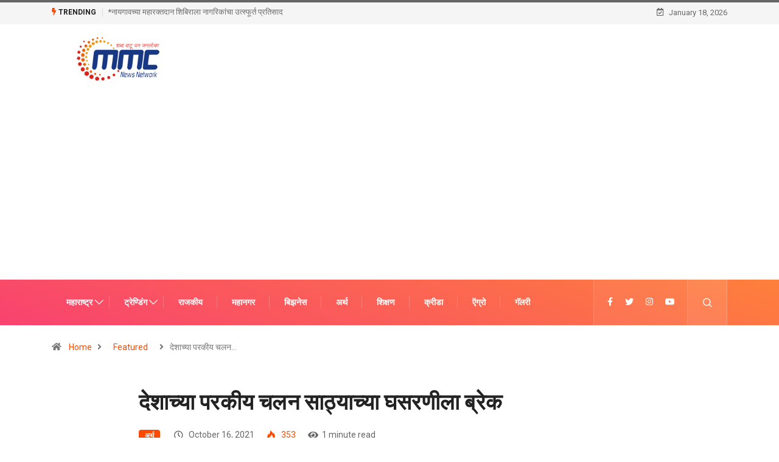

--- FILE ---
content_type: text/html; charset=UTF-8
request_url: https://mmcnewsnetwork.com/rbi-foreign-exchange-reserves/
body_size: 21139
content:
<!DOCTYPE html>
<html lang="en-US" class="" data-skin="light">
<head>
    <meta charset="UTF-8">
	<meta name='robots' content='index, follow, max-image-preview:large, max-snippet:-1, max-video-preview:-1' />
        <meta name="viewport" content="width=device-width, initial-scale=1, maximum-scale=5">
        <meta name="description" content="देशाच्या परकीय चलन साठ्याच्या घसरणीला ब्रेक"/>
		<meta property="og:title" content="देशाच्या परकीय चलन साठ्याच्या घसरणीला ब्रेक"/>
<meta property="og:description" content="नवी दिल्ली, दि.16 (एमएमसी न्यूज नेटवर्क): देशातील परकीय चलन साठा"/>
<meta property="og:image" content="https://mmcnewsnetwork.com/"/>
<meta property="og:type" content="article"/>
<meta property="og:article:published_time" content="2021-10-16 03:30:19"/>
<meta property="og:article:modified_time" content="2021-10-16 03:30:19"/>
<meta property="og:article:tag" content="Foreign exchange reserves"/>
<meta property="og:article:tag" content="RBI"/>
<meta property="og:article:tag" content="आरबीआय"/>
<meta property="og:article:tag" content="परकीय चलन साठा"/>
<meta name="twitter:card" content="summary">
<meta name="twitter:title" content="देशाच्या परकीय चलन साठ्याच्या घसरणीला ब्रेक"/>
<meta name="twitter:description" content="नवी दिल्ली, दि.16 (एमएमसी न्यूज नेटवर्क): देशातील परकीय चलन साठा"/>
<meta name="twitter:image" content="https://mmcnewsnetwork.com/"/>
<meta name="author" content="mmc"/>

	<!-- This site is optimized with the Yoast SEO plugin v20.1 - https://yoast.com/wordpress/plugins/seo/ -->
	<title>RBI: foreign exchange reserves - mmcnewsnetwork.com</title>
	<meta name="description" content="भारतीय रिझर्व्ह बँकेनुसार (RBI) देशातील परकीय चलन साठा (foreign exchange reserves) 2.039 अब्ज डॉलरने वाढून 639.516 अब्ज डॉलरवर पोहोचला आहे." />
	<link rel="canonical" href="https://mmcnewsnetwork.com/rbi-foreign-exchange-reserves/" />
	<meta property="og:url" content="https://mmcnewsnetwork.com/rbi-foreign-exchange-reserves/" />
	<meta property="og:site_name" content="mmcnewsnetwork.com" />
	<meta property="article:published_time" content="2021-10-16T03:30:19+00:00" />
	<meta name="author" content="mmc" />
	<meta name="twitter:label1" content="Written by" />
	<meta name="twitter:data1" content="mmc" />
	<script type="application/ld+json" class="yoast-schema-graph">{"@context":"https://schema.org","@graph":[{"@type":"WebPage","@id":"https://mmcnewsnetwork.com/rbi-foreign-exchange-reserves/","url":"https://mmcnewsnetwork.com/rbi-foreign-exchange-reserves/","name":"RBI: foreign exchange reserves - mmcnewsnetwork.com","isPartOf":{"@id":"https://mmcnewsnetwork.com/#website"},"primaryImageOfPage":{"@id":"https://mmcnewsnetwork.com/rbi-foreign-exchange-reserves/#primaryimage"},"image":{"@id":"https://mmcnewsnetwork.com/rbi-foreign-exchange-reserves/#primaryimage"},"thumbnailUrl":"","datePublished":"2021-10-16T03:30:19+00:00","dateModified":"2021-10-16T03:30:19+00:00","author":{"@id":"https://mmcnewsnetwork.com/#/schema/person/947c753648fe9cbf8fb8494b501d724d"},"description":"भारतीय रिझर्व्ह बँकेनुसार (RBI) देशातील परकीय चलन साठा (foreign exchange reserves) 2.039 अब्ज डॉलरने वाढून 639.516 अब्ज डॉलरवर पोहोचला आहे.","breadcrumb":{"@id":"https://mmcnewsnetwork.com/rbi-foreign-exchange-reserves/#breadcrumb"},"inLanguage":"en-US","potentialAction":[{"@type":"ReadAction","target":["https://mmcnewsnetwork.com/rbi-foreign-exchange-reserves/"]}]},{"@type":"ImageObject","inLanguage":"en-US","@id":"https://mmcnewsnetwork.com/rbi-foreign-exchange-reserves/#primaryimage","url":"","contentUrl":""},{"@type":"BreadcrumbList","@id":"https://mmcnewsnetwork.com/rbi-foreign-exchange-reserves/#breadcrumb","itemListElement":[{"@type":"ListItem","position":1,"name":"Home","item":"https://mmcnewsnetwork.com/"},{"@type":"ListItem","position":2,"name":"देशाच्या परकीय चलन साठ्याच्या घसरणीला ब्रेक"}]},{"@type":"WebSite","@id":"https://mmcnewsnetwork.com/#website","url":"https://mmcnewsnetwork.com/","name":"mmcnewsnetwork.com","description":"","potentialAction":[{"@type":"SearchAction","target":{"@type":"EntryPoint","urlTemplate":"https://mmcnewsnetwork.com/?s={search_term_string}"},"query-input":"required name=search_term_string"}],"inLanguage":"en-US"},{"@type":"Person","@id":"https://mmcnewsnetwork.com/#/schema/person/947c753648fe9cbf8fb8494b501d724d","name":"mmc","image":{"@type":"ImageObject","inLanguage":"en-US","@id":"https://mmcnewsnetwork.com/#/schema/person/image/","url":"https://secure.gravatar.com/avatar/?s=96&d=mm&r=g","contentUrl":"https://secure.gravatar.com/avatar/?s=96&d=mm&r=g","caption":"mmc"},"url":"https://mmcnewsnetwork.com/author/mmc/"}]}</script>
	<!-- / Yoast SEO plugin. -->


<link rel='dns-prefetch' href='//ajax.googleapis.com' />
<link rel="alternate" type="application/rss+xml" title="mmcnewsnetwork.com &raquo; Feed" href="https://mmcnewsnetwork.com/feed/" />
<link rel="alternate" type="application/rss+xml" title="mmcnewsnetwork.com &raquo; Comments Feed" href="https://mmcnewsnetwork.com/comments/feed/" />
<link rel="alternate" type="application/rss+xml" title="mmcnewsnetwork.com &raquo; देशाच्या परकीय चलन साठ्याच्या घसरणीला ब्रेक Comments Feed" href="https://mmcnewsnetwork.com/rbi-foreign-exchange-reserves/feed/" />
<script type="text/javascript">
window._wpemojiSettings = {"baseUrl":"https:\/\/s.w.org\/images\/core\/emoji\/14.0.0\/72x72\/","ext":".png","svgUrl":"https:\/\/s.w.org\/images\/core\/emoji\/14.0.0\/svg\/","svgExt":".svg","source":{"concatemoji":"https:\/\/mmcnewsnetwork.com\/wp-includes\/js\/wp-emoji-release.min.js?ver=6.1.9"}};
/*! This file is auto-generated */
!function(e,a,t){var n,r,o,i=a.createElement("canvas"),p=i.getContext&&i.getContext("2d");function s(e,t){var a=String.fromCharCode,e=(p.clearRect(0,0,i.width,i.height),p.fillText(a.apply(this,e),0,0),i.toDataURL());return p.clearRect(0,0,i.width,i.height),p.fillText(a.apply(this,t),0,0),e===i.toDataURL()}function c(e){var t=a.createElement("script");t.src=e,t.defer=t.type="text/javascript",a.getElementsByTagName("head")[0].appendChild(t)}for(o=Array("flag","emoji"),t.supports={everything:!0,everythingExceptFlag:!0},r=0;r<o.length;r++)t.supports[o[r]]=function(e){if(p&&p.fillText)switch(p.textBaseline="top",p.font="600 32px Arial",e){case"flag":return s([127987,65039,8205,9895,65039],[127987,65039,8203,9895,65039])?!1:!s([55356,56826,55356,56819],[55356,56826,8203,55356,56819])&&!s([55356,57332,56128,56423,56128,56418,56128,56421,56128,56430,56128,56423,56128,56447],[55356,57332,8203,56128,56423,8203,56128,56418,8203,56128,56421,8203,56128,56430,8203,56128,56423,8203,56128,56447]);case"emoji":return!s([129777,127995,8205,129778,127999],[129777,127995,8203,129778,127999])}return!1}(o[r]),t.supports.everything=t.supports.everything&&t.supports[o[r]],"flag"!==o[r]&&(t.supports.everythingExceptFlag=t.supports.everythingExceptFlag&&t.supports[o[r]]);t.supports.everythingExceptFlag=t.supports.everythingExceptFlag&&!t.supports.flag,t.DOMReady=!1,t.readyCallback=function(){t.DOMReady=!0},t.supports.everything||(n=function(){t.readyCallback()},a.addEventListener?(a.addEventListener("DOMContentLoaded",n,!1),e.addEventListener("load",n,!1)):(e.attachEvent("onload",n),a.attachEvent("onreadystatechange",function(){"complete"===a.readyState&&t.readyCallback()})),(e=t.source||{}).concatemoji?c(e.concatemoji):e.wpemoji&&e.twemoji&&(c(e.twemoji),c(e.wpemoji)))}(window,document,window._wpemojiSettings);
</script>
<style type="text/css">
img.wp-smiley,
img.emoji {
	display: inline !important;
	border: none !important;
	box-shadow: none !important;
	height: 1em !important;
	width: 1em !important;
	margin: 0 0.07em !important;
	vertical-align: -0.1em !important;
	background: none !important;
	padding: 0 !important;
}
</style>
	<link rel='stylesheet' id='classic-theme-styles-css' href='https://mmcnewsnetwork.com/wp-includes/css/classic-themes.min.css?ver=1' type='text/css' media='all' />
<style id='global-styles-inline-css' type='text/css'>
body{--wp--preset--color--black: #000000;--wp--preset--color--cyan-bluish-gray: #abb8c3;--wp--preset--color--white: #ffffff;--wp--preset--color--pale-pink: #f78da7;--wp--preset--color--vivid-red: #cf2e2e;--wp--preset--color--luminous-vivid-orange: #ff6900;--wp--preset--color--luminous-vivid-amber: #fcb900;--wp--preset--color--light-green-cyan: #7bdcb5;--wp--preset--color--vivid-green-cyan: #00d084;--wp--preset--color--pale-cyan-blue: #8ed1fc;--wp--preset--color--vivid-cyan-blue: #0693e3;--wp--preset--color--vivid-purple: #9b51e0;--wp--preset--gradient--vivid-cyan-blue-to-vivid-purple: linear-gradient(135deg,rgba(6,147,227,1) 0%,rgb(155,81,224) 100%);--wp--preset--gradient--light-green-cyan-to-vivid-green-cyan: linear-gradient(135deg,rgb(122,220,180) 0%,rgb(0,208,130) 100%);--wp--preset--gradient--luminous-vivid-amber-to-luminous-vivid-orange: linear-gradient(135deg,rgba(252,185,0,1) 0%,rgba(255,105,0,1) 100%);--wp--preset--gradient--luminous-vivid-orange-to-vivid-red: linear-gradient(135deg,rgba(255,105,0,1) 0%,rgb(207,46,46) 100%);--wp--preset--gradient--very-light-gray-to-cyan-bluish-gray: linear-gradient(135deg,rgb(238,238,238) 0%,rgb(169,184,195) 100%);--wp--preset--gradient--cool-to-warm-spectrum: linear-gradient(135deg,rgb(74,234,220) 0%,rgb(151,120,209) 20%,rgb(207,42,186) 40%,rgb(238,44,130) 60%,rgb(251,105,98) 80%,rgb(254,248,76) 100%);--wp--preset--gradient--blush-light-purple: linear-gradient(135deg,rgb(255,206,236) 0%,rgb(152,150,240) 100%);--wp--preset--gradient--blush-bordeaux: linear-gradient(135deg,rgb(254,205,165) 0%,rgb(254,45,45) 50%,rgb(107,0,62) 100%);--wp--preset--gradient--luminous-dusk: linear-gradient(135deg,rgb(255,203,112) 0%,rgb(199,81,192) 50%,rgb(65,88,208) 100%);--wp--preset--gradient--pale-ocean: linear-gradient(135deg,rgb(255,245,203) 0%,rgb(182,227,212) 50%,rgb(51,167,181) 100%);--wp--preset--gradient--electric-grass: linear-gradient(135deg,rgb(202,248,128) 0%,rgb(113,206,126) 100%);--wp--preset--gradient--midnight: linear-gradient(135deg,rgb(2,3,129) 0%,rgb(40,116,252) 100%);--wp--preset--duotone--dark-grayscale: url('#wp-duotone-dark-grayscale');--wp--preset--duotone--grayscale: url('#wp-duotone-grayscale');--wp--preset--duotone--purple-yellow: url('#wp-duotone-purple-yellow');--wp--preset--duotone--blue-red: url('#wp-duotone-blue-red');--wp--preset--duotone--midnight: url('#wp-duotone-midnight');--wp--preset--duotone--magenta-yellow: url('#wp-duotone-magenta-yellow');--wp--preset--duotone--purple-green: url('#wp-duotone-purple-green');--wp--preset--duotone--blue-orange: url('#wp-duotone-blue-orange');--wp--preset--font-size--small: 13px;--wp--preset--font-size--medium: 20px;--wp--preset--font-size--large: 36px;--wp--preset--font-size--x-large: 42px;--wp--preset--spacing--20: 0.44rem;--wp--preset--spacing--30: 0.67rem;--wp--preset--spacing--40: 1rem;--wp--preset--spacing--50: 1.5rem;--wp--preset--spacing--60: 2.25rem;--wp--preset--spacing--70: 3.38rem;--wp--preset--spacing--80: 5.06rem;}:where(.is-layout-flex){gap: 0.5em;}body .is-layout-flow > .alignleft{float: left;margin-inline-start: 0;margin-inline-end: 2em;}body .is-layout-flow > .alignright{float: right;margin-inline-start: 2em;margin-inline-end: 0;}body .is-layout-flow > .aligncenter{margin-left: auto !important;margin-right: auto !important;}body .is-layout-constrained > .alignleft{float: left;margin-inline-start: 0;margin-inline-end: 2em;}body .is-layout-constrained > .alignright{float: right;margin-inline-start: 2em;margin-inline-end: 0;}body .is-layout-constrained > .aligncenter{margin-left: auto !important;margin-right: auto !important;}body .is-layout-constrained > :where(:not(.alignleft):not(.alignright):not(.alignfull)){max-width: var(--wp--style--global--content-size);margin-left: auto !important;margin-right: auto !important;}body .is-layout-constrained > .alignwide{max-width: var(--wp--style--global--wide-size);}body .is-layout-flex{display: flex;}body .is-layout-flex{flex-wrap: wrap;align-items: center;}body .is-layout-flex > *{margin: 0;}:where(.wp-block-columns.is-layout-flex){gap: 2em;}.has-black-color{color: var(--wp--preset--color--black) !important;}.has-cyan-bluish-gray-color{color: var(--wp--preset--color--cyan-bluish-gray) !important;}.has-white-color{color: var(--wp--preset--color--white) !important;}.has-pale-pink-color{color: var(--wp--preset--color--pale-pink) !important;}.has-vivid-red-color{color: var(--wp--preset--color--vivid-red) !important;}.has-luminous-vivid-orange-color{color: var(--wp--preset--color--luminous-vivid-orange) !important;}.has-luminous-vivid-amber-color{color: var(--wp--preset--color--luminous-vivid-amber) !important;}.has-light-green-cyan-color{color: var(--wp--preset--color--light-green-cyan) !important;}.has-vivid-green-cyan-color{color: var(--wp--preset--color--vivid-green-cyan) !important;}.has-pale-cyan-blue-color{color: var(--wp--preset--color--pale-cyan-blue) !important;}.has-vivid-cyan-blue-color{color: var(--wp--preset--color--vivid-cyan-blue) !important;}.has-vivid-purple-color{color: var(--wp--preset--color--vivid-purple) !important;}.has-black-background-color{background-color: var(--wp--preset--color--black) !important;}.has-cyan-bluish-gray-background-color{background-color: var(--wp--preset--color--cyan-bluish-gray) !important;}.has-white-background-color{background-color: var(--wp--preset--color--white) !important;}.has-pale-pink-background-color{background-color: var(--wp--preset--color--pale-pink) !important;}.has-vivid-red-background-color{background-color: var(--wp--preset--color--vivid-red) !important;}.has-luminous-vivid-orange-background-color{background-color: var(--wp--preset--color--luminous-vivid-orange) !important;}.has-luminous-vivid-amber-background-color{background-color: var(--wp--preset--color--luminous-vivid-amber) !important;}.has-light-green-cyan-background-color{background-color: var(--wp--preset--color--light-green-cyan) !important;}.has-vivid-green-cyan-background-color{background-color: var(--wp--preset--color--vivid-green-cyan) !important;}.has-pale-cyan-blue-background-color{background-color: var(--wp--preset--color--pale-cyan-blue) !important;}.has-vivid-cyan-blue-background-color{background-color: var(--wp--preset--color--vivid-cyan-blue) !important;}.has-vivid-purple-background-color{background-color: var(--wp--preset--color--vivid-purple) !important;}.has-black-border-color{border-color: var(--wp--preset--color--black) !important;}.has-cyan-bluish-gray-border-color{border-color: var(--wp--preset--color--cyan-bluish-gray) !important;}.has-white-border-color{border-color: var(--wp--preset--color--white) !important;}.has-pale-pink-border-color{border-color: var(--wp--preset--color--pale-pink) !important;}.has-vivid-red-border-color{border-color: var(--wp--preset--color--vivid-red) !important;}.has-luminous-vivid-orange-border-color{border-color: var(--wp--preset--color--luminous-vivid-orange) !important;}.has-luminous-vivid-amber-border-color{border-color: var(--wp--preset--color--luminous-vivid-amber) !important;}.has-light-green-cyan-border-color{border-color: var(--wp--preset--color--light-green-cyan) !important;}.has-vivid-green-cyan-border-color{border-color: var(--wp--preset--color--vivid-green-cyan) !important;}.has-pale-cyan-blue-border-color{border-color: var(--wp--preset--color--pale-cyan-blue) !important;}.has-vivid-cyan-blue-border-color{border-color: var(--wp--preset--color--vivid-cyan-blue) !important;}.has-vivid-purple-border-color{border-color: var(--wp--preset--color--vivid-purple) !important;}.has-vivid-cyan-blue-to-vivid-purple-gradient-background{background: var(--wp--preset--gradient--vivid-cyan-blue-to-vivid-purple) !important;}.has-light-green-cyan-to-vivid-green-cyan-gradient-background{background: var(--wp--preset--gradient--light-green-cyan-to-vivid-green-cyan) !important;}.has-luminous-vivid-amber-to-luminous-vivid-orange-gradient-background{background: var(--wp--preset--gradient--luminous-vivid-amber-to-luminous-vivid-orange) !important;}.has-luminous-vivid-orange-to-vivid-red-gradient-background{background: var(--wp--preset--gradient--luminous-vivid-orange-to-vivid-red) !important;}.has-very-light-gray-to-cyan-bluish-gray-gradient-background{background: var(--wp--preset--gradient--very-light-gray-to-cyan-bluish-gray) !important;}.has-cool-to-warm-spectrum-gradient-background{background: var(--wp--preset--gradient--cool-to-warm-spectrum) !important;}.has-blush-light-purple-gradient-background{background: var(--wp--preset--gradient--blush-light-purple) !important;}.has-blush-bordeaux-gradient-background{background: var(--wp--preset--gradient--blush-bordeaux) !important;}.has-luminous-dusk-gradient-background{background: var(--wp--preset--gradient--luminous-dusk) !important;}.has-pale-ocean-gradient-background{background: var(--wp--preset--gradient--pale-ocean) !important;}.has-electric-grass-gradient-background{background: var(--wp--preset--gradient--electric-grass) !important;}.has-midnight-gradient-background{background: var(--wp--preset--gradient--midnight) !important;}.has-small-font-size{font-size: var(--wp--preset--font-size--small) !important;}.has-medium-font-size{font-size: var(--wp--preset--font-size--medium) !important;}.has-large-font-size{font-size: var(--wp--preset--font-size--large) !important;}.has-x-large-font-size{font-size: var(--wp--preset--font-size--x-large) !important;}
.wp-block-navigation a:where(:not(.wp-element-button)){color: inherit;}
:where(.wp-block-columns.is-layout-flex){gap: 2em;}
.wp-block-pullquote{font-size: 1.5em;line-height: 1.6;}
</style>
<link rel='stylesheet' id='apsc-frontend-css-css' href='https://mmcnewsnetwork.com/wp-content/plugins/accesspress-social-counter/css/frontend.css?ver=1.9.2' type='text/css' media='all' />
<link rel='stylesheet' id='contact-form-7-css' href='https://mmcnewsnetwork.com/wp-content/plugins/contact-form-7/includes/css/styles.css?ver=5.7.7' type='text/css' media='all' />
<link rel='stylesheet' id='it_epoll_core-css' href='https://mmcnewsnetwork.com/wp-content/plugins/epoll-wp-voting/assets/css/epoll-core.css?ver=6.1.9' type='text/css' media='all' />
<link rel='stylesheet' id='it_epoll_style-css' href='https://mmcnewsnetwork.com/wp-content/plugins/epoll-wp-voting/assets/css/it_epoll_frontendv3.css?ver=6.1.9' type='text/css' media='all' />
<link rel='stylesheet' id='it_epoll_opinion_style-css' href='https://mmcnewsnetwork.com/wp-content/plugins/epoll-wp-voting/assets/css/theme/it_epoll_opinion_fontendv3.css?ver=6.1.9' type='text/css' media='all' />
<link rel='stylesheet' id='ssb-front-css-css' href='https://mmcnewsnetwork.com/wp-content/plugins/simple-social-buttons/assets/css/front.css?ver=6.1.0' type='text/css' media='all' />
<link rel='stylesheet' id='bootstrap-css' href='https://mmcnewsnetwork.com/wp-content/themes/digiqole/assets/css/bootstrap.min.css?ver=2.1.5' type='text/css' media='all' />
<link rel='stylesheet' id='icon-font-css' href='https://mmcnewsnetwork.com/wp-content/themes/digiqole/assets/css/icon-font.css?ver=2.1.5' type='text/css' media='all' />
<link rel='preload' as='style' id='digiqole-all-style-css' href='https://mmcnewsnetwork.com/wp-content/themes/digiqole/assets/css/all.css?ver=2.1.5' type='text/css' media='all' />
<link rel='stylesheet' id='digiqole-master-css' href='https://mmcnewsnetwork.com/wp-content/themes/digiqole/assets/css/master.css?ver=2.1.5' type='text/css' media='all' />
<style id='digiqole-master-inline-css' type='text/css'>
.progress-bar{ background-color : #000}
        html.fonts-loaded body{ font-family: Roboto }
        .body-box-layout{ 
            background-image:url();;
            background-repeat: no-repeat;
            background-position: center;
            background-size: cover;
            background-attachment: fixed;
         }
        body,
        .post-navigation .post-previous a p, .post-navigation .post-next a p,
        .dark-mode .blog-single .post-meta li,
        .dark-mode .wp-block-quote p,
        .dark-mode .wp-block-quote::before,
        .dark-mode .wp-block-quote cite,
        .dark-mode .view-review-list .xs-review-date,
        .dark-mode .view-review-list .xs-reviewer-author,
        .dark-mode .breadcrumb li,
        .dark-mode .post-meta span,
        .dark-mode .post-meta span a,
        .dark-mode .tranding-bg-white .tranding-bar .trending-slide-bg.trending-slide .post-title a,
        .dark-mode .blog-single .post-meta li.post-author a{
           color:  #333333;
        }

        h1, h2, h3, h4, h5, h6,
        .post-title,
        .post-navigation span,
        .post-title a,
        .dark-mode .error-page .error-code,
        .dark-mode.archive .entry-blog-summery .readmore-btn,
        .dark-mode .entry-blog-summery.ts-post .readmore-btn,
        .dark-mode .apsc-icons-wrapper.apsc-theme-2 .apsc-each-profile a,
        .dark-mode .ts-author-content .comment a{
            color:  #222222;
        }


        .dark-mode .apsc-icons-wrapper.apsc-theme-2 .apsc-each-profile a{
            color: #222222 !important;
        }
        .dark-mode .blog-single .post .post-body{
            background: transparent;
        }

        html.fonts-loaded h1,
        html.fonts-loaded h2{
            font-family: Barlow;
        }
        html.fonts-loaded h3{ 
            font-family: Barlow;
        }

        html.fonts-loaded h4{ 
            font-family: Barlow;
        }

        a,
        .entry-header .entry-title a:hover,
        .sidebar ul li a:hover,
        .breadcrumb a:hover {
            color: #fc4a00;
            transition: all ease 500ms;
        }
      
        .btn-primary:hover,
        .switch__background,
        .switch__mouth,
        .switch__eye-left,
        .switch__eye-right{
         background: #e74907;
         border-color: #e74907;;
        }

        .tag-lists a:hover,
        .tagcloud a:hover,
        .owl-carousel .owl-dots .owl-dot.active span,
        .blog-single .tag-lists a:hover {
            border-color: #fc4a00;
        }

        blockquote.wp-block-quote, .wp-block-quote, .wp-block-quote:not(.is-large):not(.is-style-large), .wp-block-pullquote blockquote,
         blockquote.wp-block-pullquote, .wp-block-quote.is-large, .wp-block-quote.is-style-large{
            border-left-color: #fc4a00;
        }
        
        .post .post-footer .readmore,
        .post .post-media .video-link-btn a,
        .post-list-item .recen-tab-menu.nav-tabs li a:before, 
        .post-list-item .recen-tab-menu.nav-tabs li a:after,
        .blog-single .xs-review-box .xs-review .xs-btn:hover,
        .blog-single .tag-lists span,
        .tag-lists a:hover, .tagcloud a:hover,
        .heading-style3 .block-title .title-angle-shap:before, 
        .heading-style3 .block-title .title-angle-shap:after,
         .heading-style3 .widget-title .title-angle-shap:before, 
         .heading-style3 .widget-title .title-angle-shap:after, 
         .sidebar .widget .block-title .title-angle-shap:before,
          .sidebar .widget .block-title .title-angle-shap:after, 
          .sidebar .widget .widget-title .title-angle-shap:before, 
        .sidebar .widget .widget-title .title-angle-shap:after,
        .pagination li.active a, .pagination li:hover a,
        .owl-carousel .owl-dots .owl-dot.active span,
        .main-pagination .swiper-pagination-bullet-active,
        .swiper-pagination .swiper-pagination-bullet-active,
        .header .navbar-light .ekit-wid-con .digiqole-elementskit-menu
         .elementskit-navbar-nav > li.active > a:before,
         .trending-light .tranding-bar .trending-slide .trending-title,
        .post-list-item .post-thumb .tab-post-count, .post-list-item .post-thumb .post-index,
        .woocommerce ul.products li.product .button,.woocommerce ul.products li.product .added_to_cart,
        .woocommerce nav.woocommerce-pagination ul li a:focus, .woocommerce nav.woocommerce-pagination ul li a:hover, .woocommerce nav.woocommerce-pagination ul li span.current,
        .woocommerce #respond input#submit.alt, .woocommerce a.button.alt, .woocommerce button.button.alt, .woocommerce input.button.alt,.sponsor-web-link a:hover i, .woocommerce .widget_price_filter .ui-slider .ui-slider-range,
        .woocommerce span.onsale,
        .not-found .input-group-btn,
        .btn,
        .BackTo,
        .sidebar .widget.widget_search .input-group-btn,
        .woocommerce ul.products li.product .added_to_cart:hover, .woocommerce #respond input#submit.alt:hover, .woocommerce a.button.alt:hover, .woocommerce button.button.alt:hover, 
        .footer-social li a,
        .digiqole-video-post .video-item .post-video .ts-play-btn,
        .blog-single .post-meta .social-share i.fa-share,
        .social-share i.ts-icon-share,
        .woocommerce input.button.alt:hover,
        .woocommerce .widget_price_filter .ui-slider .ui-slider-handle,
        #preloader,
        .main-slider .swiper-button-next:hover,
        .main-slider .swiper-button-prev:hover,
        .main-slider .owl-dots .owl-dot.swiper-pagination-bullet-active,
        .main-slider .owl-dots .swiper-pagination-bullet.swiper-pagination-bullet-active,
        .main-slider .swiper-pagination .owl-dot.swiper-pagination-bullet-active,
        .main-slider .swiper-pagination .swiper-pagination-bullet.swiper-pagination-bullet-active,
        .main-slider .main-pagination .owl-dot.swiper-pagination-bullet-active,
        .main-slider .main-pagination .swiper-pagination-bullet.swiper-pagination-bullet-active,
        .weekend-top .owl-dots .owl-dot.swiper-pagination-bullet-active,
        .weekend-top .owl-dots .swiper-pagination-bullet.swiper-pagination-bullet-active,
        .weekend-top .swiper-pagination .owl-dot.swiper-pagination-bullet-active,
        .weekend-top .swiper-pagination .swiper-pagination-bullet.swiper-pagination-bullet-active,
        .featured-tab-item .nav-tabs .nav-link.active:before,
        .post-slider .swiper-pagination .swiper-pagination-bullet.swiper-pagination-bullet-active,
        .blog-single .post-meta .social-share .ts-icon-share {
            background: #fc4a00;
        }
        .owl-carousel.owl-loaded .owl-nav .owl-next.disabled, 
        .owl-carousel.owl-loaded .owl-nav .owl-prev.disabled,
        .ts-about-image-wrapper.owl-carousel.owl-theme .owl-nav [class*=owl-]:hover{
            background: #fc4a00 !important;
        }

        .ts-footer .recent-posts-widget .post-content .post-title a:hover,
        .post-list-item .recen-tab-menu.nav-tabs li a.active,
        .ts-footer .footer-left-widget .footer-social li a:hover,
         .ts-footer .footer-widget .footer-social li a:hover,
         .heading-style3 .block-title, .heading-style3 .widget-title,
         .topbar.topbar-gray .tranding-bg-white .tranding-bar .trending-slide-bg .trending-title i,
         .sidebar .widget .block-title, .sidebar .widget .widget-title,
         .header .navbar-light .ekit-wid-con .digiqole-elementskit-menu .elementskit-navbar-nav .dropdown-item.active,
         .header .navbar-light .ekit-wid-con .digiqole-elementskit-menu .elementskit-navbar-nav li a:hover,
         .social-links li a:hover,
         .post-title a:hover,
         .video-tab-list .post-tab-list li a.active h4.post-title, .video-tab-list .post-tab-list li a:hover h4.post-title,
         .featured-tab-item .nav-tabs .nav-link.active .tab-head > span.tab-text-title,
         .woocommerce ul.products li.product .price, 
         .woocommerce ul.products li.product .woocommerce-loop-product__title:hover,
         .load-more-btn .digiqole-post-grid-loadmore:hover,
         .blog-single .post-meta li.meta-post-view,
         .ts-overlay-style .post-meta-info li.active i,
         .blog-single .post-meta li a:hover {
            color: #fc4a00;
        }
        
        .post-layout-style5 .post-meta li.meta-post-view .ts-icon {
            color: #fc4a00!important;
        }
      
        
            .header .navbar-light .ekit-wid-con .digiqole-elementskit-menu{
               height: 75px;
            }
            @media(min-width: 1024px){
                .header-gradient-area .navbar-light .ekit-wid-con .digiqole-elementskit-menu .elementskit-navbar-nav > li > a,
                .header.header-gradient .navbar-light .ekit-wid-con .digiqole-elementskit-menu .elementskit-navbar-nav > li > a, 
                .header .navbar-light .ekit-wid-con .digiqole-elementskit-menu .elementskit-navbar-nav > li > a,
                 .header .navbar-light .nav-search-area a, .header-gradient .navbar-light .social-links li a, 
                 .header .navbar-light .navbar-nav > li > a, 
               .header-gradient .navbar-light .nav-search-area .header-search-icon a{
                   line-height: 75px;
               }
            }
        
     
            html.fonts-loaded .header .navbar-light .navbar-nav li ul.dropdown-menu li a,
            html.fonts-loaded .header .navbar-light .ekit-wid-con .digiqole-elementskit-menu .elementskit-navbar-nav li ul li a,
            html.fonts-loaded .header .navbar-light .ekit-wid-con .digiqole-elementskit-menu .elementskit-navbar-nav li .elementskit-dropdown li a{
                   color: ;
                   font-size: 12px;
                }
            
            html.fonts-loaded .header-gradient-area .navbar-light .ekit-wid-con .digiqole-elementskit-menu .elementskit-navbar-nav > li > a,
            html.fonts-loaded .header.header-gradient .navbar-light .ekit-wid-con .digiqole-elementskit-menu .elementskit-navbar-nav > li > a,
            html.fonts-loaded .header .navbar-light .ekit-wid-con .digiqole-elementskit-menu .elementskit-navbar-nav > li > a,
            html.fonts-loaded .header .navbar-light .nav-search-area a,
            html.fonts-loaded .header-gradient .navbar-light .social-links li a,
            html.fonts-loaded .header .navbar-light .navbar-nav > li > a,
            html.fonts-loaded .header-gradient .navbar-light .nav-search-area .header-search-icon a{
                font-family: Roboto;
                }
            .ts-footer{
            padding-top:70px;
            padding-bottom:20px;
         }
      body,
      .dark-mode .ts-author-media,
      .dark-mode .ts-author-content::before,
      .dark-mode .ts-author-content::after,
      .dark-mode .post-layout-style4 .post-single .entry-header{
         background-color: #ffffff;
      }
     
      .ts-footer{
          background-color: #222222;
          background-repeat:no-repeat;
          background-size: cover;
          background-image:url();
          
      }
      .newsletter-form span,
      .ts-footer .widget-title span{
        background-color: #222222;
      }

      .ts-footer-classic .widget-title,
      .ts-footer-classic h3,
      .ts-footer-classic h4,
      .ts-footer .widget-title,
      .ts-footer-classic .contact h3{
          color: #fff;
      }
      .ts-footer p,
      .ts-footer .list-arrow li a,
      .ts-footer .menu li a,
      .ts-footer .service-time li,
      .ts-footer .list-arrow li::before, 
      .ts-footer .footer-info li,
      .ts-footer .footer-left-widget .footer-social li a, .ts-footer .footer-widget .footer-social li a,
      .ts-footer .footer-left-widget p, .ts-footer .footer-widget p,
      .ts-footer .recent-posts-widget .post-content .post-title a,
      .ts-footer .menu li::before{
        color: #fff;
      }

     
     
      .copy-right{
         background-color: #101010;
      }
      .copy-right .copyright-text p{
         color: #fff;
      }
      
</style>
<script type='text/javascript' src='https://mmcnewsnetwork.com/wp-includes/js/jquery/jquery.min.js?ver=3.6.1' id='jquery-core-js'></script>
<script type='text/javascript' src='https://mmcnewsnetwork.com/wp-includes/js/jquery/jquery-migrate.min.js?ver=3.3.2' id='jquery-migrate-js'></script>
<script type='text/javascript' src='https://mmcnewsnetwork.com/wp-content/plugins/epoll-wp-voting/backend/addons/default/assets/js/jquery.validate.min.js?ver=1' id='it_epoll_validetta_script-js'></script>
<script type='text/javascript' id='it_epoll_common_js-js-extra'>
/* <![CDATA[ */
var it_epoll_ajax_obj = {"ajax_url":"https:\/\/mmcnewsnetwork.com\/wp-admin\/admin-ajax.php"};
/* ]]> */
</script>
<script type='text/javascript' src='https://mmcnewsnetwork.com/wp-content/plugins/epoll-wp-voting/backend/addons/default/assets/js/it_epoll_common.js?ver=1' id='it_epoll_common_js-js'></script>
<script type='text/javascript' src='https://mmcnewsnetwork.com/wp-content/plugins/epoll-wp-voting/backend/addons/default/assets/js/it_epoll_opinion_voting.js?ver=1' id='it_epoll_opinion_voting_js-js'></script>
<script type='text/javascript' src='https://mmcnewsnetwork.com/wp-content/plugins/epoll-wp-voting/backend/addons/default/assets/js/it_epoll_poll_voting.js?ver=1' id='it_epoll_poll_voting_js-js'></script>
<script type='text/javascript' id='csf-google-web-fonts-js-extra'>
/* <![CDATA[ */
var WebFontConfig = {"google":{"families":["Roboto:400regular,700","Barlow:600700"]}};
/* ]]> */
</script>
<script type='text/javascript' src='//ajax.googleapis.com/ajax/libs/webfont/1.6.26/webfont.js' id='csf-google-web-fonts-js'></script>
<link rel="https://api.w.org/" href="https://mmcnewsnetwork.com/wp-json/" /><link rel="alternate" type="application/json" href="https://mmcnewsnetwork.com/wp-json/wp/v2/posts/23462" /><link rel="EditURI" type="application/rsd+xml" title="RSD" href="https://mmcnewsnetwork.com/xmlrpc.php?rsd" />
<link rel="wlwmanifest" type="application/wlwmanifest+xml" href="https://mmcnewsnetwork.com/wp-includes/wlwmanifest.xml" />
<meta name="generator" content="WordPress 6.1.9" />
<link rel='shortlink' href='https://mmcnewsnetwork.com/?p=23462' />
<link rel="alternate" type="application/json+oembed" href="https://mmcnewsnetwork.com/wp-json/oembed/1.0/embed?url=https%3A%2F%2Fmmcnewsnetwork.com%2Frbi-foreign-exchange-reserves%2F" />
<link rel="alternate" type="text/xml+oembed" href="https://mmcnewsnetwork.com/wp-json/oembed/1.0/embed?url=https%3A%2F%2Fmmcnewsnetwork.com%2Frbi-foreign-exchange-reserves%2F&#038;format=xml" />
 <style media="screen">

		.simplesocialbuttons.simplesocialbuttons_inline .ssb-fb-like, .simplesocialbuttons.simplesocialbuttons_inline amp-facebook-like {
	  margin: ;
	}
		 /*inline margin*/
	
	
	
	
	
		.simplesocialbuttons.simplesocialbuttons_inline.simplesocial-round-icon button{
	  margin: ;
	}

	
			 /*margin-digbar*/

	
	
	
	
	
	
	
</style>

<!-- Open Graph Meta Tags generated by Simple Social Buttons 6.1.0 -->
<meta property="og:title" content="देशाच्या परकीय चलन साठ्याच्या घसरणीला ब्रेक - mmcnewsnetwork.com" />
<meta property="og:description" content="&#2344;&#2357;&#2368; &#2342;&#2367;&#2354;&#2381;&#2354;&#2368;, &#2342;&#2367;.16 (&#2319;&#2350;&#2319;&#2350;&#2360;&#2368; &#2344;&#2381;&#2351;&#2370;&#2332; &#2344;&#2375;&#2335;&#2357;&#2352;&#2381;&#2325;): &#2342;&#2375;&#2358;&#2366;&#2340;&#2368;&#2354; &#2346;&#2352;&#2325;&#2368;&#2351; &#2330;&#2354;&#2344; &#2360;&#2366;&#2336;&#2366; (foreign exchange reserves) 8 &#2321;&#2325;&#2381;&#2335;&#2379;&#2348;&#2352;&#2354;&#2366; &#2360;&#2306;&#2346;&#2354;&#2375;&#2354;&#2381;&#2351;&#2366; &#2310;&#2336;&#2357;&#2337;&#2381;&#2351;&#2366;&#2340; 2.039 &#2309;&#2348;&#2381;&#2332; &#2337;&#2377;&#2354;&#2352;&#2344;&#2375; &#2357;&#2366;&#2338;&#2370;&#2344; 639.516 &#2309;&#2348;&#2381;&#2332; &#2337;&#2377;&#2354;&#2352;&#2357;&#2352; &#2346;&#2379;&#2361;&#2379;&#2330;&#2354;&#2366; &#2310;&#2361;&#2375;. &#2349;&#2366;&#2352;&#2340;&#2368;&#2351; &#2352;&#2367;&#2333;&#2352;&#2381;&#2357;&#2381;&#2361; &#2348;&#2305;&#2325;&#2375;&#2344;&#2375; (RBI) &#2358;&#2369;&#2325;&#2381;&#2352;&#2357;&#2366;&#2352;&#2368; &#2310;&#2346;&#2354;&#2381;&#2351;&#2366; &#2340;&#2366;&#2332;&#2381;&#2351;&#2366; &#2310;&#2325;&#2337;&#2375;&#2357;&#2366;&#2352;&#2368;&#2340; &#2361;&#2368; &#2350;&#2366;&#2361;&#2367;&#2340;&#2368; &#2342;&#2367;&#2354;&#2368;. &#2340;&#2381;&#2351;&#2366;&#2310;&#2343;&#2368; &#2319;&#2325; &#2321;&#2325;&#2381;&#2335;&#2379;&#2348;&#2352;&#2354;&#2366; &#2360;&#2306;&#2346;&#2354;&#2375;&#2354;&#2381;&#2351;&#2366; &#2310;&#2336;&#2357;&#2337;&#2381;&#2351;&#2366;&#2340; &#2346;&#2352;&#2325;&#2368;&#2351; &#2330;&#2354;&#2344; &#2360;&#2366;&#2336;&#2366; (foreign exchange reserves) 1.169 &#2309;&#2348;&#2381;&#2332; &#2337;&#2377;&#2354;&#2352;&#2344;&#2375; &#2328;&#2335;&#2370;&#2344; 637.477 &#2309;&#2348;&#2381;&#2332; &#2337;&#2377;&#2354;&#2352;&#2357;&#2352; &#2310;&#2354;&#2366; &#2361;&#2379;&#2340;&#2366;. &#2351;&#2366;&#2310;&#2343;&#2368;, 3 &#2360;&#2346;&#2381;&#2335;&#2375;&#2306;&#2348;&#2352;&hellip;" />
<meta property="og:url" content="https://mmcnewsnetwork.com/rbi-foreign-exchange-reserves/" />
<meta property="og:site_name" content="mmcnewsnetwork.com" />
<meta property="og:image" content="" />
<meta name="twitter:card" content="summary_large_image" />
<meta name="twitter:description" content="&#2344;&#2357;&#2368; &#2342;&#2367;&#2354;&#2381;&#2354;&#2368;, &#2342;&#2367;.16 (&#2319;&#2350;&#2319;&#2350;&#2360;&#2368; &#2344;&#2381;&#2351;&#2370;&#2332; &#2344;&#2375;&#2335;&#2357;&#2352;&#2381;&#2325;): &#2342;&#2375;&#2358;&#2366;&#2340;&#2368;&#2354; &#2346;&#2352;&#2325;&#2368;&#2351; &#2330;&#2354;&#2344; &#2360;&#2366;&#2336;&#2366; (foreign exchange reserves) 8 &#2321;&#2325;&#2381;&#2335;&#2379;&#2348;&#2352;&#2354;&#2366; &#2360;&#2306;&#2346;&#2354;&#2375;&#2354;&#2381;&#2351;&#2366; &#2310;&#2336;&#2357;&#2337;&#2381;&#2351;&#2366;&#2340; 2.039 &#2309;&#2348;&#2381;&#2332; &#2337;&#2377;&#2354;&#2352;&#2344;&#2375; &#2357;&#2366;&#2338;&#2370;&#2344; 639.516 &#2309;&#2348;&#2381;&#2332; &#2337;&#2377;&#2354;&#2352;&#2357;&#2352; &#2346;&#2379;&#2361;&#2379;&#2330;&#2354;&#2366; &#2310;&#2361;&#2375;. &#2349;&#2366;&#2352;&#2340;&#2368;&#2351; &#2352;&#2367;&#2333;&#2352;&#2381;&#2357;&#2381;&#2361; &#2348;&#2305;&#2325;&#2375;&#2344;&#2375; (RBI) &#2358;&#2369;&#2325;&#2381;&#2352;&#2357;&#2366;&#2352;&#2368; &#2310;&#2346;&#2354;&#2381;&#2351;&#2366; &#2340;&#2366;&#2332;&#2381;&#2351;&#2366; &#2310;&#2325;&#2337;&#2375;&#2357;&#2366;&#2352;&#2368;&#2340; &#2361;&#2368; &#2350;&#2366;&#2361;&#2367;&#2340;&#2368; &#2342;&#2367;&#2354;&#2368;. &#2340;&#2381;&#2351;&#2366;&#2310;&#2343;&#2368; &#2319;&#2325; &#2321;&#2325;&#2381;&#2335;&#2379;&#2348;&#2352;&#2354;&#2366; &#2360;&#2306;&#2346;&#2354;&#2375;&#2354;&#2381;&#2351;&#2366; &#2310;&#2336;&#2357;&#2337;&#2381;&#2351;&#2366;&#2340; &#2346;&#2352;&#2325;&#2368;&#2351; &#2330;&#2354;&#2344; &#2360;&#2366;&#2336;&#2366; (foreign exchange reserves) 1.169 &#2309;&#2348;&#2381;&#2332; &#2337;&#2377;&#2354;&#2352;&#2344;&#2375; &#2328;&#2335;&#2370;&#2344; 637.477 &#2309;&#2348;&#2381;&#2332; &#2337;&#2377;&#2354;&#2352;&#2357;&#2352; &#2310;&#2354;&#2366; &#2361;&#2379;&#2340;&#2366;. &#2351;&#2366;&#2310;&#2343;&#2368;, 3 &#2360;&#2346;&#2381;&#2335;&#2375;&#2306;&#2348;&#2352;&hellip;" />
<meta name="twitter:title" content="देशाच्या परकीय चलन साठ्याच्या घसरणीला ब्रेक - mmcnewsnetwork.com" />
<meta property="twitter:image" content="" />
            <meta name="description" content="देशाच्या परकीय चलन साठ्याच्या घसरणीला ब्रेक">
            <meta property="og:title" content="देशाच्या परकीय चलन साठ्याच्या घसरणीला ब्रेक">
            <meta property="og:description" content="&#2344;&#2357;&#2368; &#2342;&#2367;&#2354;&#2381;&#2354;&#2368;, &#2342;&#2367;.16 (&#2319;&#2350;&#2319;&#2350;&#2360;&#2368; &#2344;&#2381;&#2351;&#2370;&#2332; &#2344;&#2375;&#2335;&#2357;&#2352;&#2381;&#2325;): &#2342;&#2375;&#2358;&#2366;&#2340;&#2368;&#2354; &#2346;&#2352;&#2325;&#2368;&#2351; &#2330;&#2354;&#2344; &#2360;&#2366;&#2336;&#2366; (foreign exchange reserves) 8 &#2321;&#2325;&#2381;&#2335;&#2379;&#2348;&#2352;&#2354;&#2366; &#2360;&#2306;&#2346;&#2354;&#2375;&#2354;&#2381;&#2351;&#2366; &#2310;&#2336;&#2357;&#2337;&#2381;&#2351;&#2366;&#2340; 2.039 &#2309;&#2348;&#2381;&#2332; &#2337;&#2377;&#2354;&#2352;&#2344;&#2375; &#2357;&#2366;&#2338;&#2370;&#2344; 639.516 &#2309;&#2348;&#2381;&#2332; &#2337;&#2377;&#2354;&#2352;&#2357;&#2352; &#2346;&#2379;&#2361;&#2379;&#2330;&#2354;&#2366; &#2310;&#2361;&#2375;. &#2349;&#2366;&#2352;&#2340;&#2368;&#2351; &#2352;&#2367;&#2333;&#2352;&#2381;&#2357;&#2381;&#2361; &#2348;&#2305;&#2325;&#2375;&#2344;&#2375; (RBI) &#2358;&#2369;&#2325;&#2381;&#2352;&#2357;&#2366;&#2352;&#2368; &#2310;&#2346;&#2354;&#2381;&#2351;&#2366; &#2340;&#2366;&#2332;&#2381;&#2351;&#2366; &#2310;&#2325;&#2337;&#2375;&#2357;&#2366;&#2352;&#2368;&#2340; &#2361;&#2368; &#2350;&#2366;&#2361;&#2367;&#2340;&#2368; &#2342;&#2367;&#2354;&#2368;. &#2340;&#2381;&#2351;&#2366;&#2310;&#2343;&#2368; &#2319;&#2325; &#2321;&#2325;&#2381;&#2335;&#2379;&#2348;&#2352;&#2354;&#2366; &#2360;&#2306;&#2346;&#2354;&#2375;&#2354;&#2381;&#2351;&#2366; &#2310;&#2336;&#2357;&#2337;&#2381;&#2351;&#2366;&#2340; &#2346;&#2352;&#2325;&#2368;&#2351; &#2330;&#2354;&#2344; &#2360;&#2366;&#2336;&#2366; (foreign exchange reserves) 1.169 &#2309;&#2348;&#2381;&#2332; &#2337;&#2377;&#2354;&#2352;&#2344;&#2375; &#2328;&#2335;&#2370;&#2344; 637.477 &#2309;&#2348;&#2381;&#2332; &#2337;&#2377;&#2354;&#2352;&#2357;&#2352; [&hellip;]">
            <meta property="og:image" content=""/>
            <meta property="og:url" content="https://mmcnewsnetwork.com/rbi-foreign-exchange-reserves/">

			<meta name="generator" content="Elementor 3.23.4; features: e_optimized_css_loading, additional_custom_breakpoints, e_lazyload; settings: css_print_method-external, google_font-enabled, font_display-swap">
			<style>
				.e-con.e-parent:nth-of-type(n+4):not(.e-lazyloaded):not(.e-no-lazyload),
				.e-con.e-parent:nth-of-type(n+4):not(.e-lazyloaded):not(.e-no-lazyload) * {
					background-image: none !important;
				}
				@media screen and (max-height: 1024px) {
					.e-con.e-parent:nth-of-type(n+3):not(.e-lazyloaded):not(.e-no-lazyload),
					.e-con.e-parent:nth-of-type(n+3):not(.e-lazyloaded):not(.e-no-lazyload) * {
						background-image: none !important;
					}
				}
				@media screen and (max-height: 640px) {
					.e-con.e-parent:nth-of-type(n+2):not(.e-lazyloaded):not(.e-no-lazyload),
					.e-con.e-parent:nth-of-type(n+2):not(.e-lazyloaded):not(.e-no-lazyload) * {
						background-image: none !important;
					}
				}
			</style>
			<style type="text/css">body{font-family:"Roboto";color:;font-weight:400;font-style:regular;font-size:14px;line-height:22px;letter-spacing:px;}h1{font-family:"Barlow";color:;font-weight:600;font-style:700;line-height:px;letter-spacing:px;}h3{font-family:"Barlow";color:;font-weight:600;font-style:700;line-height:px;letter-spacing:px;}h4{font-family:"Barlow";color:;font-weight:600;font-style:700;line-height:px;letter-spacing:px;}</style><link rel="icon" href="https://mmcnewsnetwork.com/wp-content/uploads/2023/02/cropped-M-logo-32x32.png" sizes="32x32" />
<link rel="icon" href="https://mmcnewsnetwork.com/wp-content/uploads/2023/02/cropped-M-logo-192x192.png" sizes="192x192" />
<link rel="apple-touch-icon" href="https://mmcnewsnetwork.com/wp-content/uploads/2023/02/cropped-M-logo-180x180.png" />
<meta name="msapplication-TileImage" content="https://mmcnewsnetwork.com/wp-content/uploads/2023/02/cropped-M-logo-270x270.png" />
		<style type="text/css" id="wp-custom-css">
			 #block-6{
	display:none!important;
}

#tag_cloud-1{
	display:none!important;
}
.blog-single .blog-post-comment{
	display:none;
}
.ts-footer .recent-posts-widget{
	display:none;
}
.trending-light{
	display:none;
}

@media (min-width: 1025px){
	.header{
		min-height: 70px;
	}
}
.header-gradient-area .navbar-light .ekit-wid-con .digiqole-elementskit-menu .elementskit-navbar-nav > li > a:hover{
	color: #fff;
}


.food-gallery .elementor-widget-container .elementor-image img{
	cursor: crosshair;
}


.postid-96 .newsletter-area{
	margin-top: 50px
}

.location-info .elementor-icon-box-icon{
	margin-top: 6px;
}
@media (max-width: 1024px){
	.ekit_menu_responsive_tablet .elementskit-submenu-indicator {
    border: 1px solid transparent !important;
}
/* 	.header .navbar-light .navbar-toggler {
    display: none;
} */
	.header .navbar-light .ekit-wid-con .digiqole-elementskit-menu .elementskit-navbar-nav > li > a{
		line-height:30px !important;
	}
	.elementskit-navbar-nav-default.elementskit_line_arrow .elementskit-submenu-panel > li > a .elementskit-submenu-indicator{
		transform: rotate(
-90deg);
	}
}

/*Extra css*/
@media (max-width: 767px){
.topbar.topbar-gray .tranding-bg-white .tranding-bar .trending-slide-bg {
    text-align: center;
    display: inline-flex;
    align-content: center;
    flex-wrap: nowrap;
    align-items: center;
}
	.topbar.topbar-gray .tranding-bg-white .tranding-bar .trending-slide-bg .trending-title{
		display: inline-block;
    margin: 0;
		margin-right: 10px;
	}
	.trending-slide .carousel-inner {
    height: 30px;
}
	.topbar.topbar-gray .tranding-bg-white .tranding-bar .trending-slide-bg .trending-title i {
    display: none;
}
	.topbar.topbar-gray .tranding-bg-white .tranding-bar .trending-slide-bg{
		padding:0px;
	}
	.topbar .top-info{
    padding: 0;
}
	.header-middle-area {
    padding: 20px 0 12px;
}
	.topbar.topbar-gray{
		text-align:center !important;
	}
	.main-slider .main-pagination{
		display:none;
	}
	.post-meta-info{
		flex-wrap:wrap;
	}
	
	.featured-tab-item .nav-tabs .nav-link .tab-head > span.tab-text-title {
    font-size: 14px;
}
	.post-list-item .recen-tab-menu.nav-tabs li a {
    font-size: 14px; 
	}
	.topbar.topbar-dark .top-dark-info {
    padding-bottom: 20px;
}
	.header-dark .navbar-light .logo {
    margin-bottom: 15px;
}
	.header.style8 .nav-search-area {
    display: none;
}
}
.header .navbar-light .elementskit-menu-hamburger {
		background: #312e2db0;
    padding: 12px 12px;
    border-radius: 100%;
    width: 40px;
    height: 40px;
}
.header .navbar-light .elementskit-menu-hamburger .elementskit-menu-hamburger-icon{
	height:1.1px;
}

.apsc-icons-wrapper.apsc-theme-2 .apsc-each-profile a .apsc-inner-block .social-icon i {
	padding: 4px 0;
}

i {
	font-style: normal;
}
.mfp-iframe{
	width:560px;
	height:315px;
}		</style>
			    <!-- Google tag (gtag.js) *trimitiyapril* -->
        <script async src="https://www.googletagmanager.com/gtag/js?id=AW-10962485082"></script>
        <script>
         window.dataLayer = window.dataLayer || [];
         function gtag(){dataLayer.push(arguments);}
         gtag('js', new Date());

        gtag('config', 'AW-10962485082');
       </script>
		<!-- Google Analytics snippet added by Site Kit ***SANKET GHARGE*** -->
		<script type='text/javascript' src='https://www.googletagmanager.com/gtag/js?id=G-2WGDXQG9TD' id='google_gtagjs-js' async></script>
		<script type='text/javascript' id='google_gtagjs-js-after'>
			window.dataLayer = window.dataLayer || [];function gtag(){dataLayer.push(arguments);}
			gtag("js", new Date());
			gtag("set", "developer_id.dZTNiMT", true);
			gtag("config", "G-2WGDXQG9TD");
		</script>
	<script async src="https://pagead2.googlesyndication.com/pagead/js/adsbygoogle.js?client=ca-pub-8597860587968370" crossorigin="anonymous"></script>
	
		<!-- Google Tag Manager -->
		<script>(function(w,d,s,l,i){w[l]=w[l]||[];w[l].push({'gtm.start':
		new Date().getTime(),event:'gtm.js'});var f=d.getElementsByTagName(s)[0],
		j=d.createElement(s),dl=l!='dataLayer'?'&l='+l:'';j.async=true;j.src=
		'https://www.googletagmanager.com/gtm.js?id='+i+dl;f.parentNode.insertBefore(j,f);
		})(window,document,'script','dataLayer','GTM-TPZ6TSSJ');</script>
		<!-- End Google Tag Manager -->
	
	   <!-- Meta Pixel Code -->
			<script>
			!function(f,b,e,v,n,t,s)
			{if(f.fbq)return;n=f.fbq=function(){n.callMethod?
			n.callMethod.apply(n,arguments):n.queue.push(arguments)};
			if(!f._fbq)f._fbq=n;n.push=n;n.loaded=!0;n.version='2.0';
			n.queue=[];t=b.createElement(e);t.async=!0;
			t.src=v;s=b.getElementsByTagName(e)[0];
			s.parentNode.insertBefore(t,s)}(window, document,'script',
			'https://connect.facebook.net/en_US/fbevents.js');
			fbq('init', '245850754007284');
			fbq('track', 'PageView');
			</script>
			<noscript><img height="1" width="1" style="display:none"
			src="https://www.facebook.com/tr?id=245850754007284&ev=PageView&noscript=1"
			/></noscript>
		<!-- End Meta Pixel Code -->
	
</head>
<body class="post-template-default single single-post postid-23462 single-format-standard sidebar-active elementor-default elementor-kit-9" >


<svg xmlns="http://www.w3.org/2000/svg" viewBox="0 0 0 0" width="0" height="0" focusable="false" role="none" style="visibility: hidden; position: absolute; left: -9999px; overflow: hidden;" ><defs><filter id="wp-duotone-dark-grayscale"><feColorMatrix color-interpolation-filters="sRGB" type="matrix" values=" .299 .587 .114 0 0 .299 .587 .114 0 0 .299 .587 .114 0 0 .299 .587 .114 0 0 " /><feComponentTransfer color-interpolation-filters="sRGB" ><feFuncR type="table" tableValues="0 0.49803921568627" /><feFuncG type="table" tableValues="0 0.49803921568627" /><feFuncB type="table" tableValues="0 0.49803921568627" /><feFuncA type="table" tableValues="1 1" /></feComponentTransfer><feComposite in2="SourceGraphic" operator="in" /></filter></defs></svg><svg xmlns="http://www.w3.org/2000/svg" viewBox="0 0 0 0" width="0" height="0" focusable="false" role="none" style="visibility: hidden; position: absolute; left: -9999px; overflow: hidden;" ><defs><filter id="wp-duotone-grayscale"><feColorMatrix color-interpolation-filters="sRGB" type="matrix" values=" .299 .587 .114 0 0 .299 .587 .114 0 0 .299 .587 .114 0 0 .299 .587 .114 0 0 " /><feComponentTransfer color-interpolation-filters="sRGB" ><feFuncR type="table" tableValues="0 1" /><feFuncG type="table" tableValues="0 1" /><feFuncB type="table" tableValues="0 1" /><feFuncA type="table" tableValues="1 1" /></feComponentTransfer><feComposite in2="SourceGraphic" operator="in" /></filter></defs></svg><svg xmlns="http://www.w3.org/2000/svg" viewBox="0 0 0 0" width="0" height="0" focusable="false" role="none" style="visibility: hidden; position: absolute; left: -9999px; overflow: hidden;" ><defs><filter id="wp-duotone-purple-yellow"><feColorMatrix color-interpolation-filters="sRGB" type="matrix" values=" .299 .587 .114 0 0 .299 .587 .114 0 0 .299 .587 .114 0 0 .299 .587 .114 0 0 " /><feComponentTransfer color-interpolation-filters="sRGB" ><feFuncR type="table" tableValues="0.54901960784314 0.98823529411765" /><feFuncG type="table" tableValues="0 1" /><feFuncB type="table" tableValues="0.71764705882353 0.25490196078431" /><feFuncA type="table" tableValues="1 1" /></feComponentTransfer><feComposite in2="SourceGraphic" operator="in" /></filter></defs></svg><svg xmlns="http://www.w3.org/2000/svg" viewBox="0 0 0 0" width="0" height="0" focusable="false" role="none" style="visibility: hidden; position: absolute; left: -9999px; overflow: hidden;" ><defs><filter id="wp-duotone-blue-red"><feColorMatrix color-interpolation-filters="sRGB" type="matrix" values=" .299 .587 .114 0 0 .299 .587 .114 0 0 .299 .587 .114 0 0 .299 .587 .114 0 0 " /><feComponentTransfer color-interpolation-filters="sRGB" ><feFuncR type="table" tableValues="0 1" /><feFuncG type="table" tableValues="0 0.27843137254902" /><feFuncB type="table" tableValues="0.5921568627451 0.27843137254902" /><feFuncA type="table" tableValues="1 1" /></feComponentTransfer><feComposite in2="SourceGraphic" operator="in" /></filter></defs></svg><svg xmlns="http://www.w3.org/2000/svg" viewBox="0 0 0 0" width="0" height="0" focusable="false" role="none" style="visibility: hidden; position: absolute; left: -9999px; overflow: hidden;" ><defs><filter id="wp-duotone-midnight"><feColorMatrix color-interpolation-filters="sRGB" type="matrix" values=" .299 .587 .114 0 0 .299 .587 .114 0 0 .299 .587 .114 0 0 .299 .587 .114 0 0 " /><feComponentTransfer color-interpolation-filters="sRGB" ><feFuncR type="table" tableValues="0 0" /><feFuncG type="table" tableValues="0 0.64705882352941" /><feFuncB type="table" tableValues="0 1" /><feFuncA type="table" tableValues="1 1" /></feComponentTransfer><feComposite in2="SourceGraphic" operator="in" /></filter></defs></svg><svg xmlns="http://www.w3.org/2000/svg" viewBox="0 0 0 0" width="0" height="0" focusable="false" role="none" style="visibility: hidden; position: absolute; left: -9999px; overflow: hidden;" ><defs><filter id="wp-duotone-magenta-yellow"><feColorMatrix color-interpolation-filters="sRGB" type="matrix" values=" .299 .587 .114 0 0 .299 .587 .114 0 0 .299 .587 .114 0 0 .299 .587 .114 0 0 " /><feComponentTransfer color-interpolation-filters="sRGB" ><feFuncR type="table" tableValues="0.78039215686275 1" /><feFuncG type="table" tableValues="0 0.94901960784314" /><feFuncB type="table" tableValues="0.35294117647059 0.47058823529412" /><feFuncA type="table" tableValues="1 1" /></feComponentTransfer><feComposite in2="SourceGraphic" operator="in" /></filter></defs></svg><svg xmlns="http://www.w3.org/2000/svg" viewBox="0 0 0 0" width="0" height="0" focusable="false" role="none" style="visibility: hidden; position: absolute; left: -9999px; overflow: hidden;" ><defs><filter id="wp-duotone-purple-green"><feColorMatrix color-interpolation-filters="sRGB" type="matrix" values=" .299 .587 .114 0 0 .299 .587 .114 0 0 .299 .587 .114 0 0 .299 .587 .114 0 0 " /><feComponentTransfer color-interpolation-filters="sRGB" ><feFuncR type="table" tableValues="0.65098039215686 0.40392156862745" /><feFuncG type="table" tableValues="0 1" /><feFuncB type="table" tableValues="0.44705882352941 0.4" /><feFuncA type="table" tableValues="1 1" /></feComponentTransfer><feComposite in2="SourceGraphic" operator="in" /></filter></defs></svg><svg xmlns="http://www.w3.org/2000/svg" viewBox="0 0 0 0" width="0" height="0" focusable="false" role="none" style="visibility: hidden; position: absolute; left: -9999px; overflow: hidden;" ><defs><filter id="wp-duotone-blue-orange"><feColorMatrix color-interpolation-filters="sRGB" type="matrix" values=" .299 .587 .114 0 0 .299 .587 .114 0 0 .299 .587 .114 0 0 .299 .587 .114 0 0 " /><feComponentTransfer color-interpolation-filters="sRGB" ><feFuncR type="table" tableValues="0.098039215686275 1" /><feFuncG type="table" tableValues="0 0.66274509803922" /><feFuncB type="table" tableValues="0.84705882352941 0.41960784313725" /><feFuncA type="table" tableValues="1 1" /></feComponentTransfer><feComposite in2="SourceGraphic" operator="in" /></filter></defs></svg>			
            <div class="reading-progressbar">
                <div class="progress-container">
                    <div class="progress-bar" id="readingProgressbar"></div>
                </div>
            </div>

				

<div class="body-inner-content">

	    <div class="topbar topbar-gray">
        <div class="container">
            <div class="row">
                <div class="col-md-8">
                    <div class="tranding-bg-white">
						
    <div class="tranding-bar">
    <div id="tredingcarousel" class="trending-slide carousel slide trending-slide-bg" data-ride="carousel">
		            <p class="trending-title">
                <i class="ts-icon ts-icon-bolt"></i> Trending            </p>
		        <div class="carousel-inner">
					            <div class="carousel-item active">
				                    <a class="post-title title-small"
                       href="https://mmcnewsnetwork.com/naigaon/">*नायगावच्या महारक्तदान शिबिराला नागरिकांचा उत्स्फूर्त प्रतिसाद</a>
                </div><!--/.carousel-item -->
						                <div class="carousel-item">
					                    <a class="post-title title-small"
                       href="https://mmcnewsnetwork.com/tata-4/">टाटा मुंबई मॅरेथाॅन २०१६ मध्ये, अर्पणचे #PocsoPakadLega अभियान ठरले विशेष लक्षवेधी.</a>
                </div><!--/.carousel-item -->
				            </div> <!--/.carousel-inner-->
			        </div> <!--/.trending-slide-->
    </div> <!--/.container-->
                    </div>
                </div>
                <div class="col-md-4 xs-center align-self-center text-right">
                    <ul class="top-info">
                        <li><i class="ts-icon ts-icon-calendar-check" aria-hidden="true"></i>
							January 18, 2026                        </li>
                    </ul>
                </div>

                <!-- end col -->
            </div>
            <!-- end row -->
        </div>
        <!-- end container -->
    </div>

<div class="header-middle-area">
    <div class="container">
        <div class="row">
            <div class="col-md-4 col-lg-3 align-self-center">
                <div class="logo-area">
										                    <a rel='home' class="logo" href="https://mmcnewsnetwork.com/">
						                            <img width="220" height="33" class="img-fluid logo-light"
                                 src="http://mmcnewsnetwork.com/wp-content/uploads/2023/02/logo.png"
                                 alt="mmcnewsnetwork.com">
                            <img width="220" height="33" class="img-fluid logo-dark"
                                 src="http://mmcnewsnetwork.com/wp-content/uploads/2023/02/logo.png"
                                 alt="mmcnewsnetwork.com">
						                    </a>
					                </div>
            </div>
            <!-- col end  -->
            <div class="col-md-8 col-lg-9 align-self-center">
                <div class="banner-img text-right">
					                </div>
            </div>
            <!-- col end  -->
        </div>
    </div>
</div>
<header id="header" class="header header-gradient">
    <div class=" header-wrapper navbar-sticky ">
        <div class="container">
            <nav class="navbar navbar-expand-lg navbar-light">
				                <a class="logo d-none" href="https://mmcnewsnetwork.com/">
					                        <img class="img-fluid" src="http://mmcnewsnetwork.com/wp-content/uploads/2023/02/logo.png"
                             alt="mmcnewsnetwork.com">
					
                </a>
				                <button class="navbar-toggler" type="button" data-toggle="collapse"
                        data-target="#primary-nav" aria-controls="primary-nav" aria-expanded="false"
                        aria-label="Toggle navigation">
                    <span class="navbar-toggler-icon"><i class="ts-icon ts-icon-menu"></i></span>
                </button>

				<div id="primary-nav" class="collapse navbar-collapse"><ul id="main-menu" class="navbar-nav"><li id="menu-item-44966" class="menu-item menu-item-type-taxonomy menu-item-object-category menu-item-has-children menu-item-44966 nav-item dropdown"><a href="https://mmcnewsnetwork.com/category/maharashtra/" class="nav-link dropdown-toggle" data-toggle="dropdown">महाराष्ट्र</a>
<ul class="dropdown-menu">
	<li id="menu-item-44967" class="menu-item menu-item-type-taxonomy menu-item-object-category menu-item-44967 nav-item"><a href="https://mmcnewsnetwork.com/category/maharashtra/" class=" dropdown-item">महाराष्ट्र</a>	<li id="menu-item-44965" class="menu-item menu-item-type-taxonomy menu-item-object-category menu-item-44965 nav-item"><a href="https://mmcnewsnetwork.com/category/%e0%a4%aa%e0%a4%b6%e0%a5%8d%e0%a4%9a%e0%a4%bf%e0%a4%ae-%e0%a4%ae%e0%a4%b9%e0%a4%be%e0%a4%b0%e0%a4%be%e0%a4%b7%e0%a5%8d%e0%a4%9f%e0%a5%8d%e0%a4%b0/" class=" dropdown-item">पश्चिम महाराष्ट्र</a>	<li id="menu-item-44968" class="menu-item menu-item-type-taxonomy menu-item-object-category menu-item-44968 nav-item"><a href="https://mmcnewsnetwork.com/category/%e0%a4%95%e0%a5%8b%e0%a4%95%e0%a4%a3/" class=" dropdown-item">कोकण</a>	<li id="menu-item-44970" class="menu-item menu-item-type-taxonomy menu-item-object-category menu-item-44970 nav-item"><a href="https://mmcnewsnetwork.com/category/%e0%a4%ae%e0%a4%b0%e0%a4%be%e0%a4%a0%e0%a4%b5%e0%a4%be%e0%a4%a1%e0%a4%be/" class=" dropdown-item">मराठवाडा</a>	<li id="menu-item-44971" class="menu-item menu-item-type-taxonomy menu-item-object-category menu-item-44971 nav-item"><a href="https://mmcnewsnetwork.com/category/%e0%a4%b5%e0%a4%bf%e0%a4%a6%e0%a4%b0%e0%a5%8d%e0%a4%ad/" class=" dropdown-item">विदर्भ</a>	<li id="menu-item-44969" class="menu-item menu-item-type-taxonomy menu-item-object-category menu-item-44969 nav-item"><a href="https://mmcnewsnetwork.com/category/%e0%a4%96%e0%a4%be%e0%a4%a8%e0%a5%8d%e0%a4%a6%e0%a5%87%e0%a4%b6/" class=" dropdown-item">खान्देश</a></ul>
</li>
<li id="menu-item-44972" class="menu-item menu-item-type-taxonomy menu-item-object-category menu-item-has-children menu-item-44972 nav-item dropdown"><a href="https://mmcnewsnetwork.com/category/%e0%a4%9f%e0%a5%8d%e0%a4%b0%e0%a5%87%e0%a4%a3%e0%a5%8d%e0%a4%a1%e0%a4%bf%e0%a4%82%e0%a4%97/" class="nav-link dropdown-toggle" data-toggle="dropdown">ट्रेण्डिंग</a>
<ul class="dropdown-menu">
	<li id="menu-item-44973" class="menu-item menu-item-type-taxonomy menu-item-object-category menu-item-44973 nav-item"><a href="https://mmcnewsnetwork.com/category/%e0%a4%9f%e0%a5%8d%e0%a4%b0%e0%a5%87%e0%a4%a3%e0%a5%8d%e0%a4%a1%e0%a4%bf%e0%a4%82%e0%a4%97/" class=" dropdown-item">ट्रेण्डिंग</a>	<li id="menu-item-44974" class="menu-item menu-item-type-taxonomy menu-item-object-category menu-item-44974 nav-item"><a href="https://mmcnewsnetwork.com/category/%e0%a4%aa%e0%a4%b0%e0%a5%8d%e0%a4%af%e0%a4%be%e0%a4%b5%e0%a4%b0%e0%a4%a3/" class=" dropdown-item">पर्यावरण</a>	<li id="menu-item-44975" class="menu-item menu-item-type-taxonomy menu-item-object-category menu-item-44975 nav-item"><a href="https://mmcnewsnetwork.com/category/%e0%a4%ae%e0%a4%a8%e0%a5%8b%e0%a4%b0%e0%a4%82%e0%a4%9c%e0%a4%a8/" class=" dropdown-item">मनोरंजन</a>	<li id="menu-item-44979" class="menu-item menu-item-type-taxonomy menu-item-object-category menu-item-44979 nav-item"><a href="https://mmcnewsnetwork.com/category/%e0%a4%ae%e0%a4%b9%e0%a4%bf%e0%a4%b2%e0%a4%be/" class=" dropdown-item">महिला</a>	<li id="menu-item-44980" class="menu-item menu-item-type-taxonomy menu-item-object-category menu-item-44980 nav-item"><a href="https://mmcnewsnetwork.com/category/%e0%a4%b5%e0%a4%bf%e0%a4%9c%e0%a5%8d%e0%a4%9e%e0%a4%be%e0%a4%a8/" class=" dropdown-item">विज्ञान</a>	<li id="menu-item-44977" class="menu-item menu-item-type-taxonomy menu-item-object-category menu-item-44977 nav-item"><a href="https://mmcnewsnetwork.com/category/lifestyle/" class=" dropdown-item">लाईफस्टाइल</a>	<li id="menu-item-44978" class="menu-item menu-item-type-taxonomy menu-item-object-category menu-item-44978 nav-item"><a href="https://mmcnewsnetwork.com/category/career/" class=" dropdown-item">करिअर</a>	<li id="menu-item-45154" class="menu-item menu-item-type-taxonomy menu-item-object-category menu-item-45154 nav-item"><a href="https://mmcnewsnetwork.com/category/%e0%a4%86%e0%a4%b0%e0%a5%8b%e0%a4%97%e0%a5%8d%e0%a4%af/" class=" dropdown-item">आरोग्य</a>	<li id="menu-item-47624" class="menu-item menu-item-type-taxonomy menu-item-object-category menu-item-47624 nav-item"><a href="https://mmcnewsnetwork.com/category/%e0%a4%b8%e0%a4%be%e0%a4%82%e0%a4%b8%e0%a5%8d%e0%a4%95%e0%a5%83%e0%a4%a4%e0%a4%bf%e0%a4%95/" class=" dropdown-item">सांस्कृतिक</a>	<li id="menu-item-47625" class="menu-item menu-item-type-taxonomy menu-item-object-category menu-item-47625 nav-item"><a href="https://mmcnewsnetwork.com/category/%e0%a4%b8%e0%a4%be%e0%a4%b9%e0%a4%bf%e0%a4%a4%e0%a5%8d%e0%a4%af/" class=" dropdown-item">साहित्य</a></ul>
</li>
<li id="menu-item-44984" class="menu-item menu-item-type-taxonomy menu-item-object-category menu-item-44984 nav-item"><a href="https://mmcnewsnetwork.com/category/politics/" class="nav-link">राजकीय</a></li>
<li id="menu-item-44987" class="menu-item menu-item-type-taxonomy menu-item-object-category menu-item-44987 nav-item"><a href="https://mmcnewsnetwork.com/category/%e0%a4%ae%e0%a4%b9%e0%a4%be%e0%a4%a8%e0%a4%97%e0%a4%b0/" class="nav-link">महानगर</a></li>
<li id="menu-item-44983" class="menu-item menu-item-type-taxonomy menu-item-object-category menu-item-44983 nav-item"><a href="https://mmcnewsnetwork.com/category/business/" class="nav-link">बिझनेस</a></li>
<li id="menu-item-44981" class="menu-item menu-item-type-taxonomy menu-item-object-category current-post-ancestor current-menu-parent current-post-parent menu-item-44981 nav-item"><a href="https://mmcnewsnetwork.com/category/arth/" class="nav-link">अर्थ</a></li>
<li id="menu-item-44985" class="menu-item menu-item-type-taxonomy menu-item-object-category menu-item-44985 nav-item"><a href="https://mmcnewsnetwork.com/category/education/" class="nav-link">शिक्षण</a></li>
<li id="menu-item-44986" class="menu-item menu-item-type-taxonomy menu-item-object-category menu-item-44986 nav-item"><a href="https://mmcnewsnetwork.com/category/sports-news-for-todaysports-news/" class="nav-link">क्रीडा</a></li>
<li id="menu-item-44982" class="menu-item menu-item-type-taxonomy menu-item-object-category menu-item-44982 nav-item"><a href="https://mmcnewsnetwork.com/category/agro/" class="nav-link">ऍग्रो</a></li>
<li id="menu-item-45183" class="menu-item menu-item-type-taxonomy menu-item-object-category menu-item-45183 nav-item"><a href="https://mmcnewsnetwork.com/category/%e0%a4%97%e0%a5%85%e0%a4%b2%e0%a4%b0%e0%a5%80/" class="nav-link">गॅलरी</a></li>
</ul></div>
									                        <ul class="social-links text-right">
							                                    <li class="fab facebook-f">
                                        <a target="_blank" title="facebook"
                                           href="https://www.facebook.com/mmcnewsnetwork">
                                            <span class="social-icon">  <i class="ts-icon ts-icon-facebook-f"></i> </span>
                                        </a>
                                    </li>
								                                    <li class="fab twitter">
                                        <a target="_blank" title="Twitter"
                                           href="https://twitter.com/NetworkMmc">
                                            <span class="social-icon">  <i class="ts-icon ts-icon-twitter"></i> </span>
                                        </a>
                                    </li>
								                                    <li class="fab instagram">
                                        <a target="_blank" title="Instrgram"
                                           href="https://www.instagram.com/mmcnewsnetwork/">
                                            <span class="social-icon">  <i class="ts-icon ts-icon-instagram"></i> </span>
                                        </a>
                                    </li>
								                                    <li class="fab youtube">
                                        <a target="_blank" title="Youtube"
                                           href="https://www.youtube.com/@MMCVartaman">
                                            <span class="social-icon">  <i class="ts-icon ts-icon-youtube"></i> </span>
                                        </a>
                                    </li>
															                        </ul>
					                    <!-- end social links -->

                    <div class="nav-search-area">
						                            <div class="header-search-icon">
                                <a href="#modal-popup-2" class="navsearch-button nav-search-button xs-modal-popup"
                                   title="popup modal for search"><i
                                            class="ts-icon ts-icon-search1"></i></a>
                            </div>
						                        <!-- xs modal -->
                        <div class="zoom-anim-dialog mfp-hide modal-searchPanel ts-search-form" id="modal-popup-2">
                            <div class="modal-dialog modal-lg">
                                <div class="modal-content">
                                    <div class="xs-search-panel">
										
        <form  method="get" action="https://mmcnewsnetwork.com/" class="digiqole-serach xs-search-group">
            <div class="input-group">
                <input type="search" class="form-control" name="s" placeholder="Search Keyword" value="">
                <button class="input-group-btn search-button"><i class="ts-icon ts-icon-search1"></i></button>
            </div>
        </form>                                    </div>
                                </div>
                            </div>
                        </div><!-- End xs modal --><!-- end language switcher strart -->
                    </div>

				                <!-- Site search end-->


            </nav>
        </div><!-- container end-->
    </div>
</header>
    <div class="container">
        <div class="row">
            <div class="col-lg-12">
				<ol class="breadcrumb" data-wow-duration="2s"><li><i class="ts-icon ts-icon-home-solid"></i> <a href="https://mmcnewsnetwork.com">Home</a><i class="ts-icon ts-icon-angle-right"></i></li> <li> <a href=https://mmcnewsnetwork.com/category/featured/>Featured</a> </li><li><i class="ts-icon ts-icon-angle-right"></i>&#2342;&#2375;&#2358;&#2366;&#2330;&#2381;&#2351;&#2366; &#2346;&#2352;&#2325;&#2368;&#2351; &#2330;&#2354;&#2344;&hellip;</li></ol>            </div>
        </div>
    </div>
    
    
    <div id="main-content" class="main-container blog-single post-layout-style6"
         role="main">

		            <div class="container">
				                    <div id="blog-ajax-load-more-container">
                        <div class="infinty-loadmore-wrap ajax-loader-current-url mb-80"
                             data-current-url="https://mmcnewsnetwork.com/rbi-foreign-exchange-reserves/">
                            <div class="row">
								                            </div>
                            <div class="row digiqole-content">
								                                <div class="col-lg-9 mx-auto">
                                    <article data-anchor="https://mmcnewsnetwork.com/rbi-foreign-exchange-reserves/"
                                             id="post-23462" class="post-content post-single anchor post-23462 post type-post status-publish format-standard has-post-thumbnail hentry category-featured category-arth tag-foreign-exchange-reserves tag-rbi tag-1498 tag-1281">
										<!-- Article header -->
<header class="entry-header clearfix">
	    <h1 class="post-title lg">
		देशाच्या परकीय चलन साठ्याच्या घसरणीला ब्रेक    </h1>
	        <ul class="post-meta">
			                <li class="post-category">
					<a 
               class="post-cat" 
               href="https://mmcnewsnetwork.com/category/arth/"
               style=" background-color:#fc4a00;color:#ffffff "
               >अर्थ
            </a>                </li>
						<li class="post-meta-date">
                     <i class="ts-icon ts-icon-clock-regular"></i>
                        October 16, 2021</li><li class="meta-post-view">
                     <i class="ts-icon ts-icon-fire"></i>
                        353 
                     </li><li class="read-time"><span class="post-read-time"><i class="ts-icon ts-icon-eye-solid"></i><span class="read-time">1 minute read</span> </span></li>        </ul>
	</header><!-- header end -->
    <div class="post-media post-image">
		            <img class="img-fluid" src=""
                 alt=" देशाच्या परकीय चलन साठ्याच्या घसरणीला ब्रेक">
					
    </div>

<div class="post-body clearfix">

    <!-- Article content -->
    <div class="entry-content clearfix">
		<div class="simplesocialbuttons simplesocial-round-icon simplesocialbuttons_inline simplesocialbuttons-align-left post-23462 post  simplesocialbuttons-inline-top-in">
<button class="simplesocial-fb-share"  rel="nofollow"  target="_blank"  aria-label="Facebook Share" data-href="https://www.facebook.com/sharer/sharer.php?u=https://mmcnewsnetwork.com/rbi-foreign-exchange-reserves/" onClick="javascript:window.open(this.dataset.href, '', 'menubar=no,toolbar=no,resizable=yes,scrollbars=yes,height=600,width=600');return false;"><span class="simplesocialtxt">Facebook </span> </button>
<button class="simplesocial-twt-share"  rel="nofollow"  target="_blank"  aria-label="Twitter Share" data-href="https://twitter.com/intent/tweet?text=%E0%A4%A6%E0%A5%87%E0%A4%B6%E0%A4%BE%E0%A4%9A%E0%A5%8D%E0%A4%AF%E0%A4%BE+%E0%A4%AA%E0%A4%B0%E0%A4%95%E0%A5%80%E0%A4%AF+%E0%A4%9A%E0%A4%B2%E0%A4%A8+%E0%A4%B8%E0%A4%BE%E0%A4%A0%E0%A5%8D%E0%A4%AF%E0%A4%BE%E0%A4%9A%E0%A5%8D%E0%A4%AF%E0%A4%BE+%E0%A4%98%E0%A4%B8%E0%A4%B0%E0%A4%A3%E0%A5%80%E0%A4%B2%E0%A4%BE+%E0%A4%AC%E0%A5%8D%E0%A4%B0%E0%A5%87%E0%A4%95&url=https://mmcnewsnetwork.com/rbi-foreign-exchange-reserves/" onClick="javascript:window.open(this.dataset.href, '', 'menubar=no,toolbar=no,resizable=yes,scrollbars=yes,height=600,width=600');return false;"><span class="simplesocialtxt">Twitter</span> </button>
<button  rel="nofollow"  target="_blank"  class="simplesocial-linkedin-share" aria-label="LinkedIn Share" data-href="https://www.linkedin.com/sharing/share-offsite/?url=https://mmcnewsnetwork.com/rbi-foreign-exchange-reserves/" onClick="javascript:window.open(this.dataset.href, '', 'menubar=no,toolbar=no,resizable=yes,scrollbars=yes,height=600,width=600');return false;"><span class="simplesocialtxt">LinkedIn</span></button>
<button onClick="javascript:window.open(this.dataset.href, '_blank' );return false;" class="simplesocial-whatsapp-share"  rel="nofollow"  target="_blank"  aria-label="WhatsApp Share" data-href="https://api.whatsapp.com/send?text=https://mmcnewsnetwork.com/rbi-foreign-exchange-reserves/"><span class="simplesocialtxt">WhatsApp</span></button>
</div>
<p>नवी दिल्ली, दि.16 (एमएमसी न्यूज नेटवर्क): देशातील परकीय चलन साठा (foreign exchange reserves) 8 ऑक्टोबरला संपलेल्या आठवड्यात 2.039 अब्ज डॉलरने वाढून 639.516 अब्ज डॉलरवर पोहोचला आहे. भारतीय रिझर्व्ह बँकेने (RBI) शुक्रवारी आपल्या ताज्या आकडेवारीत ही माहिती दिली.<br />
त्याआधी एक ऑक्टोबरला संपलेल्या आठवड्यात परकीय चलन साठा (foreign exchange reserves) 1.169 अब्ज डॉलरने घटून 637.477 अब्ज डॉलरवर आला होता. याआधी, 3 सप्टेंबर 2021 रोजी संपलेल्या आठवड्यात परकीय चलन साठा 8.895 अब्ज डॉलरने वाढून 642.453 अब्ज डॉलरच्या सर्वकालीन उच्चांक पातळीवर गेला होता.<br />
रिझर्व्ह बँकेने (RBI) शुक्रवारी जाहीर केलेल्या साप्ताहिक आकडेवारीनुसार, 8 ऑक्टोबर रोजी संपलेल्या आठवड्यासाठी परकीय चलन साठ्यातील (foreign exchange reserves) ही वाढ मुख्यतः परकीय चलन मालमत्तेमध्ये (एफसीए) वाढ झाल्यामुळे झाली, जी एकूण साठ्याचा महत्त्वपूर्ण भाग आहे.<br />
रिझर्व्ह बँकेने (RBI) म्हटले आहे की आढाव्या घेण्यात आलेल्या आथवड्यात भारताच्या परकीय चलनाची मालमत्ता (FCA) 1.55 अब्ज डॉलरने वाढून 577.001 अब्ज डॉलर झाली आहे. ड~प्लरमध्ये मोजण्यात येत असलेल्या परकीय चलन मालमत्तेमध्ये परकीय चलन साठ्यात ठेवलेल्या युरो, पाउंड आणि येन सारख्या इतर परकीय चलनांच्या मूल्यामध्ये वाढ किंवा घट झाल्याचा परिणाम देखील समाविष्ट असतो.<br />
याशिवाय, आढाव्याच्या आठवड्यात सोन्याचा साठा (Gold reserves) 46.4 कोटी डॉलरने वाढून 38.022 अब्ज डॉलर झाला. रिझर्व्ह बँकेच्या आकडेवारीनुसार, आंतरराष्ट्रीय नाणेनिधीकडे असलेले देशाचे विशेष पैसे काढण्याचे अधिकार (एसडीआर) 2.8 अब्ज डॉलरने वाढून 19.268 अब्ज डॉलर झाले. आंतरराष्ट्रीय नाणेनिधीकडे असलेला देशाचा परकीय चलन साठा 30 लाख डॉलरने घटून 5.225 अब्ज डॉलरवर आला आहे.<br />
&nbsp;<br />
The country&#8217;s foreign exchange reserves rose by 2.0 2.039 billion to 63 639.516 billion in the week ended October 8. The Reserve Bank of India (RBI) said in its latest figures on Friday. Earlier in the week, foreign exchange reserves had declined by 1. 1.169 billion to 63 637.477 billion in the week ended October1.<br />
PL/KA/PL/16 OCT 2021<br />
&nbsp;</p>
<div class="simplesocialbuttons simplesocial-round-icon simplesocialbuttons_inline simplesocialbuttons-align-left post-23462 post  simplesocialbuttons-inline-top-in">
<button class="simplesocial-fb-share"  rel="nofollow"  target="_blank"  aria-label="Facebook Share" data-href="https://www.facebook.com/sharer/sharer.php?u=https://mmcnewsnetwork.com/rbi-foreign-exchange-reserves/" onClick="javascript:window.open(this.dataset.href, '', 'menubar=no,toolbar=no,resizable=yes,scrollbars=yes,height=600,width=600');return false;"><span class="simplesocialtxt">Facebook </span> </button>
<button class="simplesocial-twt-share"  rel="nofollow"  target="_blank"  aria-label="Twitter Share" data-href="https://twitter.com/intent/tweet?text=%E0%A4%A6%E0%A5%87%E0%A4%B6%E0%A4%BE%E0%A4%9A%E0%A5%8D%E0%A4%AF%E0%A4%BE+%E0%A4%AA%E0%A4%B0%E0%A4%95%E0%A5%80%E0%A4%AF+%E0%A4%9A%E0%A4%B2%E0%A4%A8+%E0%A4%B8%E0%A4%BE%E0%A4%A0%E0%A5%8D%E0%A4%AF%E0%A4%BE%E0%A4%9A%E0%A5%8D%E0%A4%AF%E0%A4%BE+%E0%A4%98%E0%A4%B8%E0%A4%B0%E0%A4%A3%E0%A5%80%E0%A4%B2%E0%A4%BE+%E0%A4%AC%E0%A5%8D%E0%A4%B0%E0%A5%87%E0%A4%95&url=https://mmcnewsnetwork.com/rbi-foreign-exchange-reserves/" onClick="javascript:window.open(this.dataset.href, '', 'menubar=no,toolbar=no,resizable=yes,scrollbars=yes,height=600,width=600');return false;"><span class="simplesocialtxt">Twitter</span> </button>
<button  rel="nofollow"  target="_blank"  class="simplesocial-linkedin-share" aria-label="LinkedIn Share" data-href="https://www.linkedin.com/sharing/share-offsite/?url=https://mmcnewsnetwork.com/rbi-foreign-exchange-reserves/" onClick="javascript:window.open(this.dataset.href, '', 'menubar=no,toolbar=no,resizable=yes,scrollbars=yes,height=600,width=600');return false;"><span class="simplesocialtxt">LinkedIn</span></button>
<button onClick="javascript:window.open(this.dataset.href, '_blank' );return false;" class="simplesocial-whatsapp-share"  rel="nofollow"  target="_blank"  aria-label="WhatsApp Share" data-href="https://api.whatsapp.com/send?text=https://mmcnewsnetwork.com/rbi-foreign-exchange-reserves/"><span class="simplesocialtxt">WhatsApp</span></button>
</div>
        <div class="post-footer clearfix">
			<div class="post-tag-container"><div class="tag-lists"><span>Tags: </span><a href="https://mmcnewsnetwork.com/tag/foreign-exchange-reserves/" rel="tag">Foreign exchange reserves</a> <a href="https://mmcnewsnetwork.com/tag/rbi/" rel="tag">RBI</a> <a href="https://mmcnewsnetwork.com/tag/%e0%a4%86%e0%a4%b0%e0%a4%ac%e0%a5%80%e0%a4%86%e0%a4%af/" rel="tag">आरबीआय</a> <a href="https://mmcnewsnetwork.com/tag/%e0%a4%aa%e0%a4%b0%e0%a4%95%e0%a5%80%e0%a4%af-%e0%a4%9a%e0%a4%b2%e0%a4%a8-%e0%a4%b8%e0%a4%be%e0%a4%a0%e0%a4%be/" rel="tag">परकीय चलन साठा</a></div></div>        </div> <!-- .entry-footer -->

		    </div> <!-- end entry-content -->
</div> <!-- end post-body -->
                                    </article>
									    <div class="author-box solid-bg">
        <div class="author-img pull-left">
			<img alt='' src='https://secure.gravatar.com/avatar/?s=96&#038;d=mm&#038;r=g' srcset='https://secure.gravatar.com/avatar/?s=192&#038;d=mm&#038;r=g 2x' class='avatar avatar-96 photo avatar-default' height='96' width='96' decoding='async'/>        </div>
        <div class="author-info">
            <h3>mmc</h3>
            <p class="author-url">
                <a href="" target="_blank">
					                </a>
            </p>
            <p>
				            </p>
        </div>
    </div> <!-- Author box end -->
									
    <nav class="post-navigation clearfix">
        <div class="post-previous">
																
                <a href="https://mmcnewsnetwork.com/central-government-disinvestament/">
                    <span>Previous post</span>
                    <p>&#2319;&#2309;&#2352; &#2311;&#2306;&#2337;&#2367;&#2351;&#2366; &#2344;&#2306;&#2340;&#2352; &#2310;&#2340;&#2366; &#2360;&#2352;&#2325;&#2366;&#2352; &#2351;&#2366; &#2360;&#2352;&#2325;&#2366;&#2352;&#2368; &#2325;&#2306;&#2346;&#2344;&#2381;&#2351;&#2366;&#2306;&#2350;&#2343;&#2368;&#2354;&hellip;</p>
                </a>

			        </div>
        <div class="post-next">
																                <a href="https://mmcnewsnetwork.com/stock-market-news-2/">
                    <span>Next post </span>
                    <p> &#2349;&#2366;&#2306;&#2337;&#2357;&#2354;&#2368; &#2348;&#2366;&#2332;&#2366;&#2352;&#2366;&#2330;&#2375; &#2360;&#2368;&#2350;&#2379;&#2354;&#2381;&#2354;&#2306;&#2328;&#2344;</p>

                </a>

			        </div>
    </nav>
									
									    <div class="ts-related-post">

        <div class="section-heading heading-style3">
            <h3 class="mb-25">
				Related post            </h3>
        </div>
        <div class="popular-grid-slider swiper-container">
            <div class="swiper-wrapper">
				                        <div class="swiper-slide">
                            <div class="item post-block-style post-66817 post type-post status-publish format-standard has-post-thumbnail hentry category-arth category-business tag-india tag-indian-economy tag-rbi tag-5190 tag-1282 tag-1388 tag-1320">
                                <div class="post-thumb">
                                    <a href="https://mmcnewsnetwork.com/the-stock-market-boomed-on-the-last-day-of-the-financial-year-2/">
										<img width="500" height="377" src="https://mmcnewsnetwork.com/wp-content/uploads/2024/01/Share-Market-Boom-500x377.jpg" class="img-fluid wp-post-image" alt="" decoding="async" loading="lazy" srcset="https://mmcnewsnetwork.com/wp-content/uploads/2024/01/Share-Market-Boom-500x377.jpg 500w, https://mmcnewsnetwork.com/wp-content/uploads/2024/01/Share-Market-Boom-300x226.jpg 300w, https://mmcnewsnetwork.com/wp-content/uploads/2024/01/Share-Market-Boom-768x580.jpg 768w, https://mmcnewsnetwork.com/wp-content/uploads/2024/01/Share-Market-Boom.jpg 816w" sizes="(max-width: 500px) 100vw, 500px" />                                    </a>
                                    <div class="grid-cat">
										

	
    <a
            class="post-cat"
            href="https://mmcnewsnetwork.com/category/arth/"
            style="background-color:#fc4a00;color:#ffffff"
    >

		अर्थ
    </a>


	
    <a
            class="post-cat"
            href="https://mmcnewsnetwork.com/category/business/"
            style="background-color:block_highlight_color;color:#ffffff"
    >

		बिझनेस
    </a>

                                    </div>
                                </div>
                                <div class="post-content">
                                    <h3 class="post-title"><a
                                                href="https://mmcnewsnetwork.com/the-stock-market-boomed-on-the-last-day-of-the-financial-year-2/">&#2310;&#2352;&#2381;&#2341;&#2367;&#2325; &#2357;&#2352;&#2381;&#2359;&#2366;&#2330;&#2381;&#2351;&#2366; &#2358;&#2375;&#2357;&#2335;&#2330;&#2381;&#2351;&#2366; &#2342;&#2367;&#2357;&#2358;&#2368; &#2348;&#2366;&#2332;&#2366;&#2352;&#2366;&#2330;&#2368; (Stock Market)...</a>
                                    </h3>
                                    <span class="post-date-info">
                                      <i class="ts-icon ts-icon-clock-regular"></i>
                                      March 31, 2024                                    </span>
                                </div>
                            </div>
                        </div>
					                        <div class="swiper-slide">
                            <div class="item post-block-style post-49961 post type-post status-publish format-standard has-post-thumbnail hentry category-arth category-94 tag-87416-crore-as-dividend-from-rbi-to-central-govt tag-rbi">
                                <div class="post-thumb">
                                    <a href="https://mmcnewsnetwork.com/87416-crore-as-dividend-from-rbi-to-central-govt/">
										<img width="500" height="357" src="https://mmcnewsnetwork.com/wp-content/uploads/2023/03/RBI-500x357.jpg" class="img-fluid wp-post-image" alt="" decoding="async" loading="lazy" srcset="https://mmcnewsnetwork.com/wp-content/uploads/2023/03/RBI-500x357.jpg 500w, https://mmcnewsnetwork.com/wp-content/uploads/2023/03/RBI-300x214.jpg 300w, https://mmcnewsnetwork.com/wp-content/uploads/2023/03/RBI.jpg 700w" sizes="(max-width: 500px) 100vw, 500px" />                                    </a>
                                    <div class="grid-cat">
										

	
    <a
            class="post-cat"
            href="https://mmcnewsnetwork.com/category/arth/"
            style="background-color:#fc4a00;color:#ffffff"
    >

		अर्थ
    </a>


	
    <a
            class="post-cat"
            href="https://mmcnewsnetwork.com/category/%e0%a4%a6%e0%a5%87%e0%a4%b6-%e0%a4%b5%e0%a4%bf%e0%a4%a6%e0%a5%87%e0%a4%b6/"
            style="background-color:block_highlight_color;color:#ffffff"
    >

		देश विदेश
    </a>

                                    </div>
                                </div>
                                <div class="post-content">
                                    <h3 class="post-title"><a
                                                href="https://mmcnewsnetwork.com/87416-crore-as-dividend-from-rbi-to-central-govt/">RBI &#2325;&#2337;&#2370;&#2344; &#2325;&#2375;&#2306;&#2342;&#2381;&#2352; &#2360;&#2352;&#2325;&#2366;&#2352;&#2354;&#2366; 87,416 &#2325;&#2379;&#2335;&#2368; &#2352;&#2369;&#2346;&#2351;&#2366;&#2306;&#2330;&#2366;...</a>
                                    </h3>
                                    <span class="post-date-info">
                                      <i class="ts-icon ts-icon-clock-regular"></i>
                                      May 20, 2023                                    </span>
                                </div>
                            </div>
                        </div>
					                        <div class="swiper-slide">
                            <div class="item post-block-style post-47594 post type-post status-publish format-standard has-post-thumbnail hentry category-arth tag-rbi tag-repo-rate">
                                <div class="post-thumb">
                                    <a href="https://mmcnewsnetwork.com/rbis-relief-to-the-common-man-was-like-the-loan-interest-rates/">
										<img width="500" height="357" src="https://mmcnewsnetwork.com/wp-content/uploads/2023/03/RBI-500x357.jpg" class="img-fluid wp-post-image" alt="" decoding="async" loading="lazy" srcset="https://mmcnewsnetwork.com/wp-content/uploads/2023/03/RBI-500x357.jpg 500w, https://mmcnewsnetwork.com/wp-content/uploads/2023/03/RBI-300x214.jpg 300w, https://mmcnewsnetwork.com/wp-content/uploads/2023/03/RBI.jpg 700w" sizes="(max-width: 500px) 100vw, 500px" />                                    </a>
                                    <div class="grid-cat">
										

	
    <a
            class="post-cat"
            href="https://mmcnewsnetwork.com/category/arth/"
            style="background-color:#fc4a00;color:#ffffff"
    >

		अर्थ
    </a>

                                    </div>
                                </div>
                                <div class="post-content">
                                    <h3 class="post-title"><a
                                                href="https://mmcnewsnetwork.com/rbis-relief-to-the-common-man-was-like-the-loan-interest-rates/">RBI &#2330;&#2366; &#2360;&#2352;&#2381;&#2357;&#2360;&#2366;&#2350;&#2366;&#2344;&#2381;&#2351;&#2366;&#2306;&#2344;&#2366; &#2342;&#2367;&#2354;&#2366;&#2360;&#2366;, &#2325;&#2352;&#2381;&#2332;&#2366;&#2330;&#2375; &#2357;&#2381;&#2351;&#2366;&#2332; &#2342;&#2352;...</a>
                                    </h3>
                                    <span class="post-date-info">
                                      <i class="ts-icon ts-icon-clock-regular"></i>
                                      April 6, 2023                                    </span>
                                </div>
                            </div>
                        </div>
					            </div>
        </div>
		    </div>

                                </div>
								                            </div>
                        </div>
												                            <div class="blog-ajax-load-more-trigger"
                                 data-max-posts="3"
                                 data-next-post-url="https://mmcnewsnetwork.com/central-government-disinvestament/"
                                 data-content-loaded="no" data-current-post-number="1">
                                <i class="ts-icon ts-icon-spinner fa-spin"></i>
                            </div>
						                    </div>
				
            </div>
		    </div>
    <!--#main-content -->

	        <div class="newsletter-area">
            <div class="container">
                <div class="row">
                    <div class="col-lg-7 col-md-5 align-self-center">
                        <div class="footer-logo">
                            <a class="logo" href="https://mmcnewsnetwork.com/">
                                <img width="220" height="33" class="img-fluid" src="http://mmcnewsnetwork.com/wp-content/uploads/2023/02/logo.png" alt="mmcnewsnetwork.com">
                            </a>
                        </div>
                    </div>
                    <div class="col-lg-5 col-md-7">
						                            <div class="ts-subscribe">
								                            </div>
						                    </div>
                </div>
            </div>
        </div>
	


	        <footer class="ts-footer">
            <div class="container">
				                    <div class="row">
                        <div class="col-lg-4 col-md-12 fadeInUp">
							<div class="footer-left-widget"><h3 class="widget-title"><span>About Us</span></h3>			<div class="textwidget"><p>जगभरात घडणाऱ्या सर्व घडामोडी एका क्लिकवर तुमच्या स्क्रिनवर घेऊन येणारे मराठी न्यूज पोर्टल म्हणजे एम.एम.सी.न्यूज नेटवर्क.<br />
३१ जानेवारी २०१९ रोजी तत्कालीन राज्यपाल मा.श्री.सी.विद्यासागर राव यांच्या हस्ते &#8216;महाराष्ट्र मल्टिमीडिया कम्युनिकेशन&#8217; या न्यूज पोर्टलचे अनावरण झाले.<br />केंद्र सरकारच्या मिनिस्ट्री ऑफ़ कंपनी अफेअर्सच्या कॉर्पोरेट अफेअरच्या अंतर्गत रजिस्टर्ड मराठी न्यूज पोर्टल असून माहिती आणि प्रसारण मंत्रालय अंतर्गत डिजिटल मीडीया सेक्शनचेही रजिस्ट्रेशन आहे.<br />
संपूर्ण महाराष्ट्रात घडणाऱ्या प्रत्येक घडामोडींपर्यंत पोहोचण्याचा आमचा प्रयत्न असतो. &#8216;महाराष्ट्र मल्टिमीडिया कम्युनिकेशन&#8217; या न्यूज पोर्टलकडून तटस्थ, न्याय्य व तर्कशुद्ध भूमिका बजावली जाते. त्यानुसार घटनेवर भाष्य करत बातम्या व लेख मराठी भाषेत उपलब्ध करून दिले जातात.<br />
नवे तत्व,विचारसरणी,समाजाला विचार करायला भाग पाडणारे माध्यम म्हणून एम.एम.सी.न्यूज नेटवर्क सदैव कार्यरत असते.</p>
</div>
		</div><div class="footer-left-widget">
<div class="is-content-justification-space-between is-layout-flex wp-container-1 wp-block-buttons">
<div class="wp-block-button has-custom-font-size has-small-font-size"><a class="wp-block-button__link has-white-color has-text-color has-background wp-element-button" href="https://www.facebook.com/mmcnewsnetwork" style="border-radius:100px;background-color:#3b5998" target="_blank" rel="noreferrer noopener">Facebook</a></div>



<div class="wp-block-button has-custom-font-size has-small-font-size"><a class="wp-block-button__link has-white-color has-text-color has-background wp-element-button" href="https://twitter.com/NetworkMmc" style="border-radius:100px;background-color:#1da1f2" target="_blank" rel="noreferrer noopener">Twitter</a></div>



<div class="wp-block-button has-custom-font-size has-small-font-size"><a class="wp-block-button__link has-white-color has-text-color has-background wp-element-button" href="https://www.linkedin.com/company/mmc-news-network/" style="border-radius:100px;background-color:#0077b5" target="_blank" rel="noreferrer noopener">LinkedIn</a></div>



<div class="wp-block-button has-custom-font-size has-small-font-size"><a class="wp-block-button__link has-white-color has-text-color has-background wp-element-button" href="https://www.youtube.com/@MMCVartaman" style="border-radius:100px;background-color:#e42323" target="_blank" rel="noreferrer noopener">Youtube</a></div>
</div>
</div>
                        </div>
                        <div class="col-lg-3 offset-lg-1 col-md-6">
							<div class="footer-widget footer-center-widget"><h3 class="widget-title"><span>Popular Post</span></h3>            <div class="recent-posts-widget post-list-item">
                <div class="post-tab-list">
					                        <div class="post-content media">
							                                <div class="post-thumb">
                                    <a href="https://mmcnewsnetwork.com/naigaon/" rel="bookmark"
                                       title="*नायगावच्या महारक्तदान शिबिराला नागरिकांचा उत्स्फूर्त प्रतिसाद">
                                        <span class="digiqole-sm-bg-img"
                                              style="background-image: url(https://mmcnewsnetwork.com/wp-content/uploads/2026/01/IMG-20260118-WA0007-600x398.jpg);"></span>

                                    </a>
                                </div>
                                <div class="post-info media-body">
																		                                        <a
                                                class="post-cat only-color"
                                                href="https://mmcnewsnetwork.com/category/%e0%a4%ae%e0%a4%b9%e0%a4%be%e0%a4%a8%e0%a4%97%e0%a4%b0/"
                                                style="color:#fc4a00"
                                        >
											महानगर                                        </a>
									                                    <h3 class="post-title"><a href="https://mmcnewsnetwork.com/naigaon/"
                                                              rel="bookmark"
                                                              title="*नायगावच्या महारक्तदान शिबिराला नागरिकांचा उत्स्फूर्त प्रतिसाद">*&#2344;&#2366;&#2351;&#2327;&#2366;&#2357;&#2330;&#2381;&#2351;&#2366; &#2350;&#2361;&#2366;&#2352;&#2325;&#2381;&#2340;&#2342;&#2366;&#2344; &#2358;&#2367;&#2348;&#2367;&#2352;&#2366;&#2354;&#2366; &#2344;&#2366;&#2327;&#2352;&#2367;&#2325;&#2366;&#2306;&#2330;&#2366; &#2313;&#2340;&#2381;&#2360;&#2381;&#2347;&#2370;&#2352;&#2381;&#2340;</a>
                                    </h3>
                                    <span class="post-date"><i class="ts-icon ts-icon-clock-regular"
                                                               aria-hidden="true"></i> January 18, 2026</span>
                                </div>
							                            <div class="clearfix"></div>
                        </div>

					                        <div class="post-content media">
							                                <div class="post-thumb">
                                    <a href="https://mmcnewsnetwork.com/tata-4/" rel="bookmark"
                                       title="टाटा मुंबई मॅरेथाॅन २०१६ मध्ये, अर्पणचे #PocsoPakadLega अभियान ठरले विशेष लक्षवेधी.">
                                        <span class="digiqole-sm-bg-img"
                                              style="background-image: url(https://mmcnewsnetwork.com/wp-content/uploads/2026/01/IMG-20260118-WA0006-600x398.jpg);"></span>

                                    </a>
                                </div>
                                <div class="post-info media-body">
																		                                        <a
                                                class="post-cat only-color"
                                                href="https://mmcnewsnetwork.com/category/sports-news-for-todaysports-news/"
                                                style="color:#fc4a00"
                                        >
											क्रीडा                                        </a>
									                                    <h3 class="post-title"><a href="https://mmcnewsnetwork.com/tata-4/"
                                                              rel="bookmark"
                                                              title="टाटा मुंबई मॅरेथाॅन २०१६ मध्ये, अर्पणचे #PocsoPakadLega अभियान ठरले विशेष लक्षवेधी.">&#2335;&#2366;&#2335;&#2366; &#2350;&#2369;&#2306;&#2348;&#2312; &#2350;&#2373;&#2352;&#2375;&#2341;&#2366;&#2373;&#2344; &#2408;&#2406;&#2407;&#2412; &#2350;&#2343;&#2381;&#2351;&#2375;,</a>
                                    </h3>
                                    <span class="post-date"><i class="ts-icon ts-icon-clock-regular"
                                                               aria-hidden="true"></i> January 18, 2026</span>
                                </div>
							                            <div class="clearfix"></div>
                        </div>

					                        <div class="post-content media">
							                                <div class="post-thumb">
                                    <a href="https://mmcnewsnetwork.com/bopdev-2/" rel="bookmark"
                                       title="बोपदेव घाटात उभारली सायकलची भव्य प्रतिकृती">
                                        <span class="digiqole-sm-bg-img"
                                              style="background-image: url(https://mmcnewsnetwork.com/wp-content/uploads/2026/01/IMG-20260118-WA0005-600x398.jpg);"></span>

                                    </a>
                                </div>
                                <div class="post-info media-body">
																		                                        <a
                                                class="post-cat only-color"
                                                href="https://mmcnewsnetwork.com/category/sports-news-for-todaysports-news/"
                                                style="color:#fc4a00"
                                        >
											क्रीडा                                        </a>
									                                    <h3 class="post-title"><a href="https://mmcnewsnetwork.com/bopdev-2/"
                                                              rel="bookmark"
                                                              title="बोपदेव घाटात उभारली सायकलची भव्य प्रतिकृती">&#2348;&#2379;&#2346;&#2342;&#2375;&#2357; &#2328;&#2366;&#2335;&#2366;&#2340; &#2313;&#2349;&#2366;&#2352;&#2354;&#2368; &#2360;&#2366;&#2351;&#2325;&#2354;&#2330;&#2368; &#2349;&#2357;&#2381;&#2351;</a>
                                    </h3>
                                    <span class="post-date"><i class="ts-icon ts-icon-clock-regular"
                                                               aria-hidden="true"></i> January 18, 2026</span>
                                </div>
							                            <div class="clearfix"></div>
                        </div>

					                        <div class="post-content media">
							                                <div class="post-thumb">
                                    <a href="https://mmcnewsnetwork.com/gavli/" rel="bookmark"
                                       title="आखेर गीता आणि योगिता गवळी पराभूत">
                                        <span class="digiqole-sm-bg-img"
                                              style="background-image: url(https://mmcnewsnetwork.com/wp-content/uploads/2026/01/IMG-20260118-WA0003.jpg);"></span>

                                    </a>
                                </div>
                                <div class="post-info media-body">
																		                                        <a
                                                class="post-cat only-color"
                                                href="https://mmcnewsnetwork.com/category/%e0%a4%ae%e0%a4%b9%e0%a4%be%e0%a4%a8%e0%a4%97%e0%a4%b0/"
                                                style="color:#fc4a00"
                                        >
											महानगर                                        </a>
									                                    <h3 class="post-title"><a href="https://mmcnewsnetwork.com/gavli/"
                                                              rel="bookmark"
                                                              title="आखेर गीता आणि योगिता गवळी पराभूत">&#2310;&#2326;&#2375;&#2352; &#2327;&#2368;&#2340;&#2366; &#2310;&#2339;&#2367; &#2351;&#2379;&#2327;&#2367;&#2340;&#2366; &#2327;&#2357;&#2355;&#2368;</a>
                                    </h3>
                                    <span class="post-date"><i class="ts-icon ts-icon-clock-regular"
                                                               aria-hidden="true"></i> January 18, 2026</span>
                                </div>
							                            <div class="clearfix"></div>
                        </div>

										                </div>
            </div>
				</div><div class="footer-widget footer-center-widget"><ul class="wp-block-latest-posts__list wp-block-latest-posts"><li><a class="wp-block-latest-posts__post-title" href="https://mmcnewsnetwork.com/naigaon/">*नायगावच्या महारक्तदान शिबिराला नागरिकांचा उत्स्फूर्त प्रतिसाद</a></li>
<li><a class="wp-block-latest-posts__post-title" href="https://mmcnewsnetwork.com/tata-4/">टाटा मुंबई मॅरेथाॅन २०१६ मध्ये, अर्पणचे #PocsoPakadLega अभियान ठरले विशेष लक्षवेधी.</a></li>
<li><a class="wp-block-latest-posts__post-title" href="https://mmcnewsnetwork.com/bopdev-2/">बोपदेव घाटात उभारली सायकलची भव्य प्रतिकृती</a></li>
<li><a class="wp-block-latest-posts__post-title" href="https://mmcnewsnetwork.com/gavli/">आखेर गीता आणि योगिता गवळी पराभूत</a></li>
<li><a class="wp-block-latest-posts__post-title" href="https://mmcnewsnetwork.com/davos-2/"><em>वर्ल्ड इकॉनॉमिक फोरम 2026 साठी मुख्यमंत्री देवेंद्र फडणवीस दावोसकडे</em></a></li>
<li><a class="wp-block-latest-posts__post-title" href="https://mmcnewsnetwork.com/nashik-5/"><em>नाशिक निवडणूक: भाजपच्या विजयापलीकडचे 5 धक्कादायक निकाल!</em></a></li>
<li><a class="wp-block-latest-posts__post-title" href="https://mmcnewsnetwork.com/due-to-the-toxic-air-quality-road-construction-has-been-banned-in-delhi/">हवा विषारी झाल्याने दिल्लीत रस्ते बांधण्यावर बंदी</a></li>
<li><a class="wp-block-latest-posts__post-title" href="https://mmcnewsnetwork.com/tata-mumbai-marathon/">उद्याच्या टाटा मुंबई मॅरेथॉनसाठी देशासह जगातील हजारो धावपटू सज्ज</a></li>
</ul></div>                        </div>
                        <div class="col-lg-4  col-md-6">
							<div class="footer-widget footer-right-widget"><img width="2000" height="2000" src="https://mmcnewsnetwork.com/wp-content/uploads/2023/06/Service-Post_2.jpg" class="image wp-image-50784  attachment-full size-full" alt="" decoding="async" style="max-width: 100%; height: auto;" srcset="https://mmcnewsnetwork.com/wp-content/uploads/2023/06/Service-Post_2.jpg 2000w, https://mmcnewsnetwork.com/wp-content/uploads/2023/06/Service-Post_2-300x300.jpg 300w, https://mmcnewsnetwork.com/wp-content/uploads/2023/06/Service-Post_2-500x500.jpg 500w, https://mmcnewsnetwork.com/wp-content/uploads/2023/06/Service-Post_2-150x150.jpg 150w, https://mmcnewsnetwork.com/wp-content/uploads/2023/06/Service-Post_2-768x768.jpg 768w, https://mmcnewsnetwork.com/wp-content/uploads/2023/06/Service-Post_2-1536x1536.jpg 1536w" sizes="(max-width: 2000px) 100vw, 2000px" /></div><div class="footer-widget footer-right-widget">
<div class="is-layout-flex wp-block-buttons"></div>
</div>                        </div>
                        <!-- end col -->
                    </div>
				            </div>

        </footer>
	
<div class="copy-right">
    <div class="container">
        <div class="row">
            <div class="col-md-11 align-self-center copyright-text text-center">
				                <p> <p> ©2023  MMC NEWS NETWORK LLP. All Rights Reserved. Design and Developed by <a href="https://www.trimitiy.com/" target="_blank"> Trimitiy</a>.</p></p>
            </div>

            <div class="top-up-btn col-md-1">
                <!-- end footer -->
				                    <div class="BackTo">
                        <a href="#" class="ts-icon ts-icon-arrow-up"
                           aria-label="Back to top of the page"></a>
                    </div>
				            </div>
        </div>
        <!-- end row -->
    </div>
</div>
<!-- end footer -->
 </div>

			<script type='text/javascript'>
				const lazyloadRunObserver = () => {
					const lazyloadBackgrounds = document.querySelectorAll( `.e-con.e-parent:not(.e-lazyloaded)` );
					const lazyloadBackgroundObserver = new IntersectionObserver( ( entries ) => {
						entries.forEach( ( entry ) => {
							if ( entry.isIntersecting ) {
								let lazyloadBackground = entry.target;
								if( lazyloadBackground ) {
									lazyloadBackground.classList.add( 'e-lazyloaded' );
								}
								lazyloadBackgroundObserver.unobserve( entry.target );
							}
						});
					}, { rootMargin: '200px 0px 200px 0px' } );
					lazyloadBackgrounds.forEach( ( lazyloadBackground ) => {
						lazyloadBackgroundObserver.observe( lazyloadBackground );
					} );
				};
				const events = [
					'DOMContentLoaded',
					'elementor/lazyload/observe',
				];
				events.forEach( ( event ) => {
					document.addEventListener( event, lazyloadRunObserver );
				} );
			</script>
			<style id='core-block-supports-inline-css' type='text/css'>
.wp-block-buttons.wp-container-1{justify-content:space-between;}
</style>
<script type='text/javascript' src='https://mmcnewsnetwork.com/wp-content/plugins/simple-social-buttons/assets/js/frontend-blocks.js?ver=6.1.0' id='ssb-blocks-front-js-js'></script>
<script type='text/javascript' src='https://mmcnewsnetwork.com/wp-content/plugins/contact-form-7/includes/swv/js/index.js?ver=5.7.7' id='swv-js'></script>
<script type='text/javascript' id='contact-form-7-js-extra'>
/* <![CDATA[ */
var wpcf7 = {"api":{"root":"https:\/\/mmcnewsnetwork.com\/wp-json\/","namespace":"contact-form-7\/v1"}};
/* ]]> */
</script>
<script type='text/javascript' src='https://mmcnewsnetwork.com/wp-content/plugins/contact-form-7/includes/js/index.js?ver=5.7.7' id='contact-form-7-js'></script>
<script type='text/javascript' id='ssb-front-js-js-extra'>
/* <![CDATA[ */
var SSB = {"ajax_url":"https:\/\/mmcnewsnetwork.com\/wp-admin\/admin-ajax.php","fb_share_nonce":"41172b0dcb"};
/* ]]> */
</script>
<script type='text/javascript' src='https://mmcnewsnetwork.com/wp-content/plugins/simple-social-buttons/assets/js/front.js?ver=6.1.0' id='ssb-front-js-js'></script>
<script type='text/javascript' src='https://mmcnewsnetwork.com/wp-content/themes/digiqole/assets/js/bootstrap.min.js?ver=2.1.5' id='bootstrap-js'></script>
<script type='text/javascript' id='digiqole-all-script-js-before'>
var ekitsicons_enable = [1]
</script>
<script type='text/javascript' defer="defer" src='https://mmcnewsnetwork.com/wp-content/themes/digiqole/assets/js/all.js?ver=1' id='digiqole-all-script-js'></script>
<script type='text/javascript' src='https://mmcnewsnetwork.com/wp-content/themes/digiqole/assets/js/swiper.min.js?ver=2.1.5' id='swiper-js'></script>
<script type='text/javascript' src='https://mmcnewsnetwork.com/wp-content/themes/digiqole/assets/js/fontfaceobserver.js?ver=1' id='fontfaceobserver-js'></script>
<script type='text/javascript' id='digiqole-script-js-extra'>
/* <![CDATA[ */
var digiqole_ajax = {"ajax_url":"https:\/\/mmcnewsnetwork.com\/wp-admin\/admin-ajax.php","blog_sticky_sidebar":"0"};
/* ]]> */
</script>
<script type='text/javascript' id='digiqole-script-js-before'>
var fontList = ["Roboto","Barlow","Barlow","Barlow","Roboto"]
</script>
<script type='text/javascript' src='https://mmcnewsnetwork.com/wp-content/themes/digiqole/assets/js/script.js?ver=2.1.5' id='digiqole-script-js'></script>
<!-- Google Tag Manager (noscript) -->
<noscript><iframe src="https://www.googletagmanager.com/ns.html?id=GTM-TPZ6TSSJ"
height="0" width="0" style="display:none;visibility:hidden"></iframe></noscript>
<!-- End Google Tag Manager (noscript) -->

</body>
</html>

--- FILE ---
content_type: text/html; charset=utf-8
request_url: https://www.google.com/recaptcha/api2/aframe
body_size: 137
content:
<!DOCTYPE HTML><html><head><meta http-equiv="content-type" content="text/html; charset=UTF-8"></head><body><script nonce="kMj7lRpDUapEStQlhg_3wg">/** Anti-fraud and anti-abuse applications only. See google.com/recaptcha */ try{var clients={'sodar':'https://pagead2.googlesyndication.com/pagead/sodar?'};window.addEventListener("message",function(a){try{if(a.source===window.parent){var b=JSON.parse(a.data);var c=clients[b['id']];if(c){var d=document.createElement('img');d.src=c+b['params']+'&rc='+(localStorage.getItem("rc::a")?sessionStorage.getItem("rc::b"):"");window.document.body.appendChild(d);sessionStorage.setItem("rc::e",parseInt(sessionStorage.getItem("rc::e")||0)+1);localStorage.setItem("rc::h",'1768747485575');}}}catch(b){}});window.parent.postMessage("_grecaptcha_ready", "*");}catch(b){}</script></body></html>